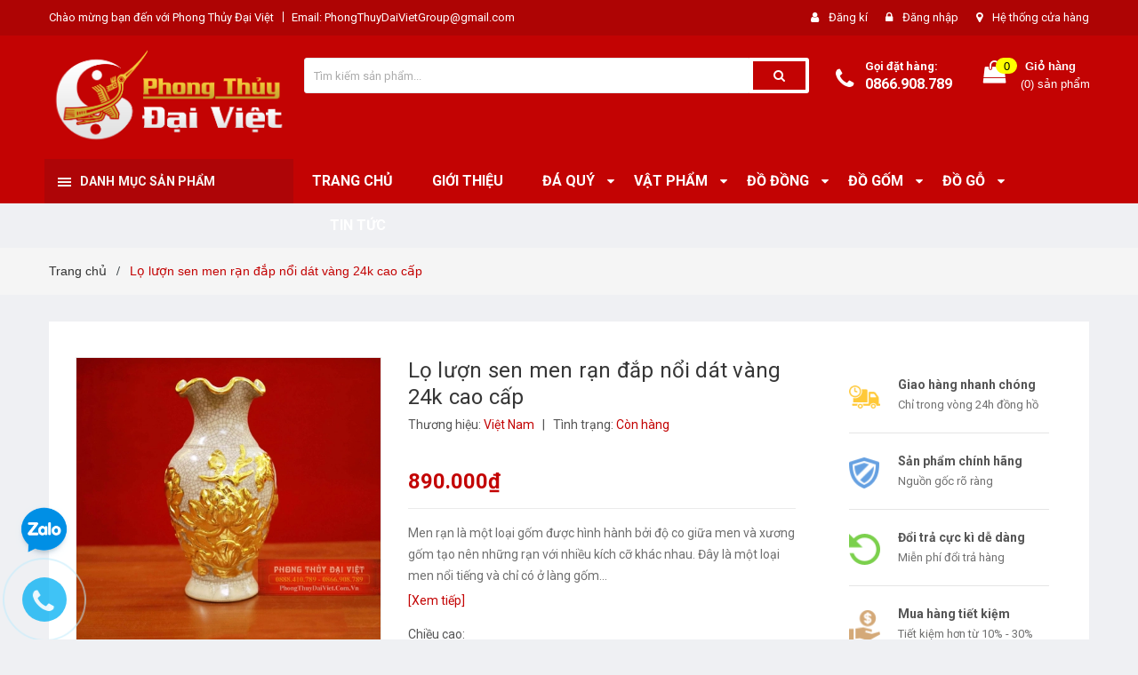

--- FILE ---
content_type: text/html; charset=utf-8
request_url: https://phongthuydaiviet.com.vn/lo-luon-sen-men-ran-dap-noi-dat-vang-cao-cap
body_size: 27384
content:
<!DOCTYPE html>
<html lang="vi">
	<head>
		<!-- Google Tag Manager -->
<script>(function(w,d,s,l,i){w[l]=w[l]||[];w[l].push({'gtm.start':
new Date().getTime(),event:'gtm.js'});var f=d.getElementsByTagName(s)[0],
j=d.createElement(s),dl=l!='dataLayer'?'&l='+l:'';j.async=true;j.src=
'https://www.googletagmanager.com/gtm.js?id='+i+dl;f.parentNode.insertBefore(j,f);
})(window,document,'script','dataLayer','GTM-T2D7S5N');</script>
<!-- End Google Tag Manager -->
		<meta charset="UTF-8" />
		<meta name="viewport" content="width=device-width, initial-scale=1, maximum-scale=1">			
		<title>
			Lọ lượn sen men rạn đắp nổi dát vàng 24k cao cấp
			
			
			 Phong Thủy Đại Việt			
		</title>

		<!-- ================= Page description ================== -->
		<meta name="description" content="Men rạn là một loại gốm được hình hành bởi độ co giữa men và xương gốm tạo nên những rạn với nhiều kích cỡ khác nhau. Đây là một loại men nổi tiếng và chỉ có ở làng gốm Bát Tràng. Miệng bình uốn lượn mềm mại, uyển chuyển. Với họa tiết sen được dát vàng cực kì tinh tế và nổi bật. Từng đường nét lá sen, hoa sen đều vô cù">
		<!-- ================= Meta ================== -->
		<meta name="keywords" content="Lọ lượn sen men rạn đắp nổi dát vàng 24k cao cấp, Phong Thủy Đại Việt, phongthuydaiviet.com.vn"/>		
		<link rel="canonical" href="https://phongthuydaiviet.com.vn/lo-luon-sen-men-ran-dap-noi-dat-vang-cao-cap"/>
		<meta name='revisit-after' content='1 days' />
		<meta name="robots" content="noodp,index,follow" />
		<!-- ================= Favicon ================== -->
		
		<link rel="icon" href="//bizweb.dktcdn.net/100/398/602/themes/780926/assets/favicon.png?1760346820354" type="image/x-icon" />
		
		<!-- ================= Google Fonts ================== -->
		
		
		
		<link href="//fonts.googleapis.com/css?family=Roboto:400,700" rel="stylesheet" type="text/css" media="all" />
		
		

		<!-- Facebook Open Graph meta tags -->
		

	<meta property="og:type" content="product">
	<meta property="og:title" content="Lọ lượn sen men rạn đắp nổi dát vàng 24k cao cấp">
	
		<meta property="og:image" content="http://bizweb.dktcdn.net/thumb/grande/100/398/602/products/img4605.jpg?v=1678242084907">
		<meta property="og:image:secure_url" content="https://bizweb.dktcdn.net/thumb/grande/100/398/602/products/img4605.jpg?v=1678242084907">
	
		<meta property="og:image" content="http://bizweb.dktcdn.net/thumb/grande/100/398/602/products/img4606.jpg?v=1678242084907">
		<meta property="og:image:secure_url" content="https://bizweb.dktcdn.net/thumb/grande/100/398/602/products/img4606.jpg?v=1678242084907">
	
		<meta property="og:image" content="http://bizweb.dktcdn.net/thumb/grande/100/398/602/products/img4623.jpg?v=1678242084907">
		<meta property="og:image:secure_url" content="https://bizweb.dktcdn.net/thumb/grande/100/398/602/products/img4623.jpg?v=1678242084907">
	
	<meta property="og:price:amount" content="890.000">
	<meta property="og:price:currency" content="VND">

<meta property="og:description" content="Men rạn là một loại gốm được hình hành bởi độ co giữa men và xương gốm tạo nên những rạn với nhiều kích cỡ khác nhau. Đây là một loại men nổi tiếng và chỉ có ở làng gốm Bát Tràng. Miệng bình uốn lượn mềm mại, uyển chuyển. Với họa tiết sen được dát vàng cực kì tinh tế và nổi bật. Từng đường nét lá sen, hoa sen đều vô cù">
<meta property="og:url" content="https://phongthuydaiviet.com.vn/lo-luon-sen-men-ran-dap-noi-dat-vang-cao-cap">
<meta property="og:site_name" content="Phong Thủy Đại Việt">		

		<!-- Plugin CSS -->	
		<link rel="stylesheet" href="//maxcdn.bootstrapcdn.com/font-awesome/4.7.0/css/font-awesome.min.css">
		<link href="//bizweb.dktcdn.net/100/398/602/themes/780926/assets/owl.carousel.min.css?1760346820354" rel="stylesheet" type="text/css" media="all" />
		<link href="//bizweb.dktcdn.net/100/398/602/themes/780926/assets/base.scss.css?1760346820354" rel="stylesheet" type="text/css" media="all" />	
		<link href="//bizweb.dktcdn.net/100/398/602/themes/780926/assets/module.scss.css?1760346820354" rel="stylesheet" type="text/css" media="all" />
		<link href="//bizweb.dktcdn.net/100/398/602/themes/780926/assets/responsive.scss.css?1760346820354" rel="stylesheet" type="text/css" media="all" />

		<!-- Build Main CSS -->								
		<link href="//bizweb.dktcdn.net/100/398/602/themes/780926/assets/style.scss.css?1760346820354" rel="stylesheet" type="text/css" media="all" />	



		<!-- Header JS -->	
		<script src="//bizweb.dktcdn.net/100/398/602/themes/780926/assets/jquery-2.2.3.min.js?1760346820354" type="text/javascript"></script>
		
		<script src="//bizweb.dktcdn.net/100/398/602/themes/780926/assets/countdown.js?1760346820354" type="text/javascript"></script>
		
		<!-- Bizweb javascript customer -->
		

		<!-- Bizweb conter for header -->
		<script>
	var Bizweb = Bizweb || {};
	Bizweb.store = 'phongthuydaiviet.mysapo.net';
	Bizweb.id = 398602;
	Bizweb.theme = {"id":780926,"name":"Amomo","role":"main"};
	Bizweb.template = 'product';
	if(!Bizweb.fbEventId)  Bizweb.fbEventId = 'xxxxxxxx-xxxx-4xxx-yxxx-xxxxxxxxxxxx'.replace(/[xy]/g, function (c) {
	var r = Math.random() * 16 | 0, v = c == 'x' ? r : (r & 0x3 | 0x8);
				return v.toString(16);
			});		
</script>
<script>
	(function () {
		function asyncLoad() {
			var urls = ["//newproductreviews.sapoapps.vn/assets/js/productreviews.min.js?store=phongthuydaiviet.mysapo.net","https://google-shopping.sapoapps.vn/conversion-tracker/global-tag/8005.js?store=phongthuydaiviet.mysapo.net","https://google-shopping.sapoapps.vn/conversion-tracker/event-tag/8005.js?store=phongthuydaiviet.mysapo.net","https://popup.sapoapps.vn/api/genscript/script?store=phongthuydaiviet.mysapo.net"];
			for (var i = 0; i < urls.length; i++) {
				var s = document.createElement('script');
				s.type = 'text/javascript';
				s.async = true;
				s.src = urls[i];
				var x = document.getElementsByTagName('script')[0];
				x.parentNode.insertBefore(s, x);
			}
		};
		window.attachEvent ? window.attachEvent('onload', asyncLoad) : window.addEventListener('load', asyncLoad, false);
	})();
</script>


<script>
	window.BizwebAnalytics = window.BizwebAnalytics || {};
	window.BizwebAnalytics.meta = window.BizwebAnalytics.meta || {};
	window.BizwebAnalytics.meta.currency = 'VND';
	window.BizwebAnalytics.tracking_url = '/s';

	var meta = {};
	
	meta.product = {"id": 29906398, "vendor": "Việt Nam", "name": "Lọ lượn sen men rạn đắp nổi dát vàng 24k cao cấp",
	"type": "", "price": 890000 };
	
	
	for (var attr in meta) {
	window.BizwebAnalytics.meta[attr] = meta[attr];
	}
</script>

	
		<script src="/dist/js/stats.min.js?v=96f2ff2"></script>
	











				

		<script>var ProductReviewsAppUtil=ProductReviewsAppUtil || {};ProductReviewsAppUtil.store={name: 'Phong Thủy Đại Việt'};</script>
	</head>
	<!--Start of Tawk.to Script-->
<script type="text/javascript">
var Tawk_API=Tawk_API||{}, Tawk_LoadStart=new Date();
(function(){
var s1=document.createElement("script"),s0=document.getElementsByTagName("script")[0];
s1.async=true;
s1.src='https://embed.tawk.to/5fb344641535bf152a56a38c/default';
s1.charset='UTF-8';
s1.setAttribute('crossorigin','*');
s0.parentNode.insertBefore(s1,s0);
})();
</script>
<!--End of Tawk.to Script-->
	<body class="amm-page product-page ">
		<!-- Google Tag Manager (noscript) -->
<noscript><iframe src="https://www.googletagmanager.com/ns.html?id=GTM-T2D7S5N"
height="0" width="0" style="display:none;visibility:hidden"></iframe></noscript>
<!-- End Google Tag Manager (noscript) -->
		<div class="hidden-md hidden-lg opacity_menu"></div>
		<div class="opacity_filter"></div>
		<!-- Main content -->
		<!-- Menu mobile -->
<div id="mySidenav" class="sidenav menu_mobile hidden-md hidden-lg">
	<div class="top_menu_mobile">
		<span class="close_menu">
		</span>
	</div>
	<div class="content_memu_mb">
		<div class="link_list_mobile">

			<ul class="ct-mobile hidden">
				

			</ul>
			<ul class="ct-mobile">
				
				<li class="level0 level-top parent level_ico">
					<a href="/">Trang chủ</a>
					
				</li>
				
				<li class="level0 level-top parent level_ico">
					<a href="/gioi-thieu">Giới thiệu</a>
					
				</li>
				
				<li class="level0 level-top parent level_ico">
					<a href="/da-quy">Đá quý</a>
					
					<i class="ti-plus hide_close fa fa-sort-down"></i>
					<ul class="level0 sub-menu" style="display:none;">
						
						<li class="level1">
							<a href="/linh-vat"><span>Linh vật</span></a>
							
						</li>
						
						<li class="level1">
							<a href="/trang-suc-phong-thuy"><span>Trang Sức Phong Thủy</span></a>
							
						</li>
						
						<li class="level1">
							<a href="/qua-cau-thach-anh"><span>Quả cầu thạch anh</span></a>
							
						</li>
						
						<li class="level1">
							<a href="/hoc-thach-anh"><span>Hộc thạch anh</span></a>
							
						</li>
						
						<li class="level1">
							<a href="/cay-da-quy"><span>Cây đá quý</span></a>
							
						</li>
						
						<li class="level1">
							<a href="/thach-anh-vun"><span>Thạch anh vụn</span></a>
							
						</li>
						
						<li class="level1">
							<a href="/bo-that-bao"><span>Bộ thất bảo</span></a>
							
						</li>
						
					</ul>
					
				</li>
				
				<li class="level0 level-top parent level_ico">
					<a href="/vat-pham">Vật Phẩm</a>
					
					<i class="ti-plus hide_close fa fa-sort-down"></i>
					<ul class="level0 sub-menu" style="display:none;">
						
						<li class="level1">
							<a href="/guong-bat-quai"><span>Gương bát quái</span></a>
							
							<i class="ti-plus hide_close fa fa-sort-down"></i>
							<ul class="level1 sub-menu" style="display:none;">
								
								<li class="level2">
									<a href="/guong-bat-quai-dong-1"><span>Gương bát quái đồng</span></a>
								</li>
								
								<li class="level2">
									<a href="/guong-bat-quai-composite"><span>Gương Bát Quái Composite</span></a>
								</li>
								
								<li class="level2">
									<a href="/guong-bat-quai-go-dao-tu-nhien"><span>Gương bát quái gỗ đào tự nhiên</span></a>
								</li>
								
							</ul>
							
						</li>
						
						<li class="level1">
							<a href="/chuong-gio"><span>Chuông gió</span></a>
							
						</li>
						
						<li class="level1">
							<a href="/rong-phuong"><span>12 Con Giáp</span></a>
							
						</li>
						
						<li class="level1">
							<a href="/ho-lo-phong-thuy"><span>Hồ Lô Phong Thủy</span></a>
							
							<i class="ti-plus hide_close fa fa-sort-down"></i>
							<ul class="level1 sub-menu" style="display:none;">
								
								<li class="level2">
									<a href="/ho-lo-dong"><span>Hồ Lô Đồng</span></a>
								</li>
								
								<li class="level2">
									<a href="/ho-lo-go-dao"><span>Hồ lô gỗ đào</span></a>
								</li>
								
								<li class="level2">
									<a href="/ho-lo-da-quy-tu-nhien"><span>Hồ Lô Đá Quý Tự Nhiên</span></a>
								</li>
								
							</ul>
							
						</li>
						
						<li class="level1">
							<a href="/van-xuong"><span>Văn Xương</span></a>
							
						</li>
						
						<li class="level1">
							<a href="/linh-vat-chieu-tai"><span>Linh Vật Chiêu Tài</span></a>
							
							<i class="ti-plus hide_close fa fa-sort-down"></i>
							<ul class="level1 sub-menu" style="display:none;">
								
								<li class="level2">
									<a href="/ty-huu"><span>Tỳ Hưu</span></a>
								</li>
								
								<li class="level2">
									<a href="/thiem-thu"><span>Thiềm Thừ</span></a>
								</li>
								
							</ul>
							
						</li>
						
						<li class="level1">
							<a href="/linh-vat-tran-trach-hoa-sat"><span>Trấn Trạch, hóa sát</span></a>
							
						</li>
						
						<li class="level1">
							<a href="/tuong-phat"><span>Tượng Phật</span></a>
							
						</li>
						
						<li class="level1">
							<a href="/tien-xu-phong-thuy"><span>Tiền xu phong thủy</span></a>
							
						</li>
						
						<li class="level1">
							<a href="/bot-phong-thuy"><span>Bột Phong Thủy</span></a>
							
						</li>
						
						<li class="level1">
							<a href="/dung-cu-phong-thuy"><span>Dụng Cụ Phong Thủy</span></a>
							
						</li>
						
					</ul>
					
				</li>
				
				<li class="level0 level-top parent level_ico">
					<a href="/do-dong">Đồ đồng</a>
					
					<i class="ti-plus hide_close fa fa-sort-down"></i>
					<ul class="level0 sub-menu" style="display:none;">
						
						<li class="level1">
							<a href="/bo-tam-su-ngu-su"><span>Bộ tam sự ngũ sự</span></a>
							
						</li>
						
						<li class="level1">
							<a href="/phu-kien-tho-cung"><span>Phụ kiện thờ cúng</span></a>
							
						</li>
						
						<li class="level1">
							<a href="/linh-vat-phong-thuy"><span>Linh vật phong thủy</span></a>
							
						</li>
						
					</ul>
					
				</li>
				
				<li class="level0 level-top parent level_ico">
					<a href="/do-gom">Đồ gốm</a>
					
					<i class="ti-plus hide_close fa fa-sort-down"></i>
					<ul class="level0 sub-menu" style="display:none;">
						
						<li class="level1">
							<a href="/ban-tho-gom-bat-trang"><span>Ban thờ gốm bát tràng</span></a>
							
						</li>
						
						<li class="level1">
							<a href="/bat-huong-bat-trang-cao-cap"><span>Bát hương bát tràng cao cấp</span></a>
							
						</li>
						
						<li class="level1">
							<a href="/phu-kien-tho-cung-bat-trang"><span>Phụ kiện thờ cúng bát tràng</span></a>
							
						</li>
						
						<li class="level1">
							<a href="/tuong-gom-su"><span>Tượng gốm sứ</span></a>
							
						</li>
						
					</ul>
					
				</li>
				
				<li class="level0 level-top parent level_ico">
					<a href="/do-go">Đồ gỗ</a>
					
					<i class="ti-plus hide_close fa fa-sort-down"></i>
					<ul class="level0 sub-menu" style="display:none;">
						
						<li class="level1">
							<a href="/tuong-go"><span>Tượng gỗ</span></a>
							
						</li>
						
						<li class="level1">
							<a href="/phu-kien-tho-cung-1"><span>Phụ kiện thờ cúng</span></a>
							
						</li>
						
						<li class="level1">
							<a href="/vat-pham-phong-thuy"><span>Vật phẩm phong thủy</span></a>
							
						</li>
						
						<li class="level1">
							<a href="/kiem-go-dao"><span>Kiếm gỗ đào</span></a>
							
						</li>
						
						<li class="level1">
							<a href="/ban-tho"><span>Ban thờ</span></a>
							
						</li>
						
					</ul>
					
				</li>
				
				<li class="level0 level-top parent level_ico">
					<a href="/tin-tuc">Tin tức</a>
					
				</li>
				
			</ul>
		</div>
	</div>

</div>
<!-- End -->
<header class="header">	
	
<div class="topbar">
	<div class="container">
		<div class="row">
			<div class="col-md-6 col-sm-6 col-xs-12">
				<ul class="list-inline topbar_left hidden-sm hidden-xs">
		
					<li>
						<span class="welcome_text">Chào mừng bạn đến với Phong Thủy Đại Việt</span>
					</li>
			
					<li class="topbar-email">
						<a href="mailto:PhongThuyDaiVietGroup@gmail.com">
						Email: PhongThuyDaiVietGroup@gmail.com
						</a>
					</li>
		
				</ul>       
			</div>

			<div class="col-md-6 col-sm-6 d-list col-xs-12 a-right topbar_right">
				<div class="list-inline a-center f-right">
					<ul>
						
						
						<li>
							<i class="fa fa-user"></i>
							<a href="/account/register" title="Đăng ký" class="account_a">
								<span>Đăng kí</span>
							</a>
						</li>
						<li>
							<i class="fa fa-lock"></i>
							<a href="/account/login" title="Đăng nhập" class="account_a">
								<span>Đăng nhập</span>
							</a>
						</li>
						
						<li>
							<i class="fa fa-map-marker"></i>
							<a href="/lien-he" title="Liên hệ" class="account_a">
								Hệ thống cửa hàng
							</a>
						</li>
					</ul>
				</div>


			</div>
		</div>
	</div>
</div>
	<div class="mid-header">
		<div class="container">
			<div class="row">
				<div class="content_header">
					<div class="header-main">
						<div class="menu-bar-h nav-mobile-button hidden-md hidden-lg">
							<a href="#nav-mobile"><img src="//bizweb.dktcdn.net/100/398/602/themes/780926/assets/icon-mobile-menu.png?1760346820354" alt="menu bar" /></a>
						</div>
						<div class="col-lg-3 col-md-3">
							<div class="logo">

								
								<a href="/" class="logo-wrapper ">					
									<img src="//bizweb.dktcdn.net/100/398/602/themes/780926/assets/logo.png?1760346820354" alt="logo ">					
								</a>
								
							</div>
						</div>
						<div class="col-lg-6 col-md-6 no-padding col-sm-12 col-xs-12">
							<div class="header-left">
								<div class="header_search header_searchs">
	<form class="input-group search-bar" action="/search" method="get" role="search">
		<input type="search" name="query" value="" placeholder="Tìm kiếm sản phẩm... " class="input-group-field st-default-search-input search-text" autocomplete="off">
		<input type="hidden" class="form-control" name="type" value="article,product" >
		<span class="input-group-btn">
			<button class="btn icon-fallback-text">
				<span class="fa fa-search" ></span> 
			</button>
		</span>
	</form>
</div> 
							</div>
						</div>
						<div class="col-lg-3 col-md-3">
							<div class="header-right">
								<div class="header-acount hidden-lg-down">
									<div class="wishlist_header hidden-xs hidden-sm">
										
										
										<div class="img_hotline"><i class="fa fa-phone"></i></div>
										<span class="text_hotline">Gọi đặt hàng:</span> <a class="phone-order" href="tel:0866.908.789">0866.908.789</a>
										
										
									</div>
									<div class="top-cart-contain f-right hidden-xs hidden-sm visible-md visible-lg">
										<div class="mini-cart text-xs-center">
											<div class="heading-cart">
												<a class="bg_cart" href="/cart" title="Giỏ hàng">
													<span class="absolute count_item count_item_pr"></span>
													
													<i class="fa fa-shopping-bag"></i>
													<span class="block-small-cart">
														<span class="text-giohang hidden-xs">Giỏ hàng</span>
														<span class="block-count-pr">(<span class="count_item count_item_pr"></span>) sản phẩm </span>
													</span>
												</a>
											</div>	
											<div class="top-cart-content">					
												<ul id="cart-sidebar" class="mini-products-list count_li">
													<li class="list-item">
														<ul></ul>
													</li>
													<li class="action">
														<ul>
															<li class="li-fix-1">
																<div class="top-subtotal">
																	Tổng tiền thanh toán: 
																	<span class="price"></span>
																</div>
															</li>
															<li class="li-fix-2" style="">
																<div class="actions">
																	<a href="/cart" class="btn btn-primary" title="Giỏ hàng">
																		<span>Giỏ hàng</span>
																	</a>
																	<a href="/checkout" class="btn btn-checkout btn-gray" title="Thanh toán">
																		<span>Thanh toán</span>
																	</a>
																</div>
															</li>
														</ul>
													</li>
												</ul>
											</div>
										</div>
									</div>
									<div class="top-cart-contain f-right hidden-lg hidden-md visible-xs visible-sm">
										<div class="mini-cart text-xs-center">
											<div class="heading-cart">
												<a class="bg_cart" href="/cart" title="Giỏ hàng">
													<span class="absolute count_item count_item_pr"></span>
													<img alt="Giỏ hàng" src="//bizweb.dktcdn.net/thumb/icon/100/398/602/themes/780926/assets/icon-bag.png?1760346820354"/>	
													
												</a>
											</div>	
										</div>
									</div>
								</div>
							</div>
						</div>
					</div>
					
				</div>
			</div>
		</div>
	</div>

	<div class="header-nav">	
	<div class="container ">
		<div class="row">
		
		<div class="col-md-3 col-sm-12 col-xs-12 vertical-menu-home padding-small">
		<div id="section-verticalmenu" class=" block block-verticalmenu float-vertical float-vertical-left">
	<div class="bg-vertical"></div>
	
  		<h4 class="block-title float-vertical-button">
		  <span class="verticalMenu-toggle"></span>
          <span class="verticalMenu-text">Danh mục sản phẩm</span>	
     
      </h4>
  	
  	<div class="block_content">
      <div id="verticalmenu" class="verticalmenu" role="navigation">
          <ul class="nav navbar-nav nav-verticalmenu">
            
			
			  
			   
			  
			   
            
			  
			   
			  
			  

			  
			   
			  
			  

			  
			   
			  
			  

			  
			   
			  
			  

			  
			   
			  
			  

			  
			   
			  
			  

			  
			   
			  
			  

			  
			   
			  
			  

			  
			   
			  
			  

			  
			   
			  
			  

			  
			   
			  
			  

			  
			  
			  
           	  
            	<li class="   vermenu-option-1 ">
				 
				  <a class="link-lv1" href="/" title="Trang chủ">
					
					  
					  <i class="fa fa-fire"></i> 
					    
                    
					<span class="menu-icon">
					  <span class="menu-title">Trang chủ</span>
					</span>
             
				  </a>
				</li> 
            	
          	  	
            
			
			  
			   
			  
			   
            
			  
			   
			  
			  

			  
			   
			  
			  

			  
			   
			  
			  

			  
			   
			  
			  

			  
			   
			  
			  

			  
			   
			  
			  

			  
			   
			  
			  

			  
			   
			  
			  

			  
			   
			  
			  

			  
			   
			  
			  

			  
			   
			  
			  

			  
			  
			  
           	  
            	<li class="   vermenu-option-2 ">
				 
				  <a class="link-lv1" href="/gioi-thieu" title="Giới thiệu">
					
					  
					  <i class="fa fa-male"></i> 
					    
                    
					<span class="menu-icon">
					  <span class="menu-title">Giới thiệu</span>
					</span>
             
				  </a>
				</li> 
            	
          	  	
            
			
			  
			   
			  
			   
            
			  
			   
			  
			  

			  
			   
			  
			  

			  
			   
			  
			  

			  
			   
			  
			  

			  
			   
			  
			  

			  
			   
			  
			  

			  
			   
			  
			  

			  
			   
			  
			  

			  
			   
			  
			  

			  
			   
			  
			  

			  
			   
			  
			  

			  
			  
			  
           	  
			  
              <li class="   parent vermenu-option-3 dropdown">
	
              <a class=" link-lv1"  href="/da-quy">
				
					  
					  <i class="fa fa-diamond"></i>
					   
                 
                <span class="menu-icon">
                  <span class="menu-title">Đá quý</span>
                </span>
               
                <b class="dropdown-toggle fa fa-angle-right button-verticalmenu" data-toggle="dropdown"></b>
              </a>
              <div class="dropdown-menu level1">
                <div class="dropdown-menu-inner">
                  <div class="row">
                    <div class="mega-col col-sm-12">
                      <div class="mega-col-inner">
                        <ul>
                          
                          
                          <li class=" no-parent-lv2">
                            <a class="nav-lv2" href="/linh-vat" title="Linh vật">
                              <span class="">Linh vật</span>
                            </a>
                          </li>
                          
                          
                          
                          <li class=" no-parent-lv2">
                            <a class="nav-lv2" href="/trang-suc-phong-thuy" title="Trang Sức Phong Thủy">
                              <span class="">Trang Sức Phong Thủy</span>
                            </a>
                          </li>
                          
                          
                          
                          <li class=" no-parent-lv2">
                            <a class="nav-lv2" href="/qua-cau-thach-anh" title="Quả cầu thạch anh">
                              <span class="">Quả cầu thạch anh</span>
                            </a>
                          </li>
                          
                          
                          
                          <li class=" no-parent-lv2">
                            <a class="nav-lv2" href="/hoc-thach-anh" title="Hộc thạch anh">
                              <span class="">Hộc thạch anh</span>
                            </a>
                          </li>
                          
                          
                          
                          <li class=" no-parent-lv2">
                            <a class="nav-lv2" href="/cay-da-quy" title="Cây đá quý">
                              <span class="">Cây đá quý</span>
                            </a>
                          </li>
                          
                          
                          
                          <li class=" no-parent-lv2">
                            <a class="nav-lv2" href="/thach-anh-vun" title="Thạch anh vụn">
                              <span class="">Thạch anh vụn</span>
                            </a>
                          </li>
                          
                          
                          
                          <li class=" no-parent-lv2">
                            <a class="nav-lv2" href="/bo-that-bao" title="Bộ thất bảo">
                              <span class="">Bộ thất bảo</span>
                            </a>
                          </li>
                          
                          
                        </ul>
                      </div>
                    </div>
                  </div>
                </div>
              </div>
            </li>
            	
          	  	
            
			
			  
			   
			  
			   
            
			  
			   
			  
			  

			  
			   
			  
			  

			  
			   
			  
			  

			  
			   
			  
			  

			  
			   
			  
			  

			  
			   
			  
			  

			  
			   
			  
			  

			  
			   
			  
			  

			  
			   
			  
			  

			  
			   
			  
			  

			  
			   
			  
			  

			  
			  
			  
           	  
			  
              <li class="   parent vermenu-option-4 dropdown">
	
              <a class=" link-lv1"  href="/vat-pham">
				
					  
					  <i class="fa fa-database"></i>
					   
                 
                <span class="menu-icon">
                  <span class="menu-title">Vật Phẩm</span>
                </span>
               
                <b class="dropdown-toggle fa fa-angle-right button-verticalmenu" data-toggle="dropdown"></b>
              </a>
              <div class="dropdown-menu level1">
                <div class="dropdown-menu-inner">
                  <div class="row">
                    <div class="mega-col col-sm-12">
                      <div class="mega-col-inner">
                        <ul>
                          
                          
                          <li class="parent dropdown">
                            <a class="nav-lv2" href="/guong-bat-quai" title="Gương bát quái">
                              <span class="">Gương bát quái</span>
                              <b class="fa fa-angle-right"></b>
                            </a>
                            <div class="dropdown-menu level2">
                              <div class="dropdown-menu-inner">
                                <div class="row">
                                  <div class="mega-col col-sm-12">
                                    <div class="mega-col-inner">
                                      <ul>
                                        
                                        <li class=" parent-lv2">
                                          <a class="nav-lv3" href="/guong-bat-quai-dong-1" title="Gương bát quái đồng">
                                            <span class="">Gương bát quái đồng</span>
                                          </a>
                                        </li>
                                        
                                        <li class=" parent-lv2">
                                          <a class="nav-lv3" href="/guong-bat-quai-composite" title="Gương Bát Quái Composite">
                                            <span class="">Gương Bát Quái Composite</span>
                                          </a>
                                        </li>
                                        
                                        <li class=" parent-lv2">
                                          <a class="nav-lv3" href="/guong-bat-quai-go-dao-tu-nhien" title="Gương bát quái gỗ đào tự nhiên">
                                            <span class="">Gương bát quái gỗ đào tự nhiên</span>
                                          </a>
                                        </li>
                                        
                                      </ul>
                                    </div>
                                  </div>
                                </div>
                              </div>
                            </div>
                          </li>
                          
                          
                          
                          <li class=" no-parent-lv2">
                            <a class="nav-lv2" href="/chuong-gio" title="Chuông gió">
                              <span class="">Chuông gió</span>
                            </a>
                          </li>
                          
                          
                          
                          <li class=" no-parent-lv2">
                            <a class="nav-lv2" href="/rong-phuong" title="12 Con Giáp">
                              <span class="">12 Con Giáp</span>
                            </a>
                          </li>
                          
                          
                          
                          <li class="parent dropdown">
                            <a class="nav-lv2" href="/ho-lo-phong-thuy" title="Hồ Lô Phong Thủy">
                              <span class="">Hồ Lô Phong Thủy</span>
                              <b class="fa fa-angle-right"></b>
                            </a>
                            <div class="dropdown-menu level2">
                              <div class="dropdown-menu-inner">
                                <div class="row">
                                  <div class="mega-col col-sm-12">
                                    <div class="mega-col-inner">
                                      <ul>
                                        
                                        <li class=" parent-lv2">
                                          <a class="nav-lv3" href="/ho-lo-dong" title="Hồ Lô Đồng">
                                            <span class="">Hồ Lô Đồng</span>
                                          </a>
                                        </li>
                                        
                                        <li class=" parent-lv2">
                                          <a class="nav-lv3" href="/ho-lo-go-dao" title="Hồ lô gỗ đào">
                                            <span class="">Hồ lô gỗ đào</span>
                                          </a>
                                        </li>
                                        
                                        <li class=" parent-lv2">
                                          <a class="nav-lv3" href="/ho-lo-da-quy-tu-nhien" title="Hồ Lô Đá Quý Tự Nhiên">
                                            <span class="">Hồ Lô Đá Quý Tự Nhiên</span>
                                          </a>
                                        </li>
                                        
                                      </ul>
                                    </div>
                                  </div>
                                </div>
                              </div>
                            </div>
                          </li>
                          
                          
                          
                          <li class=" no-parent-lv2">
                            <a class="nav-lv2" href="/van-xuong" title="Văn Xương">
                              <span class="">Văn Xương</span>
                            </a>
                          </li>
                          
                          
                          
                          <li class="parent dropdown">
                            <a class="nav-lv2" href="/linh-vat-chieu-tai" title="Linh Vật Chiêu Tài">
                              <span class="">Linh Vật Chiêu Tài</span>
                              <b class="fa fa-angle-right"></b>
                            </a>
                            <div class="dropdown-menu level2">
                              <div class="dropdown-menu-inner">
                                <div class="row">
                                  <div class="mega-col col-sm-12">
                                    <div class="mega-col-inner">
                                      <ul>
                                        
                                        <li class=" parent-lv2">
                                          <a class="nav-lv3" href="/ty-huu" title="Tỳ Hưu">
                                            <span class="">Tỳ Hưu</span>
                                          </a>
                                        </li>
                                        
                                        <li class=" parent-lv2">
                                          <a class="nav-lv3" href="/thiem-thu" title="Thiềm Thừ">
                                            <span class="">Thiềm Thừ</span>
                                          </a>
                                        </li>
                                        
                                      </ul>
                                    </div>
                                  </div>
                                </div>
                              </div>
                            </div>
                          </li>
                          
                          
                          
                          <li class=" no-parent-lv2">
                            <a class="nav-lv2" href="/linh-vat-tran-trach-hoa-sat" title="Trấn Trạch, hóa sát">
                              <span class="">Trấn Trạch, hóa sát</span>
                            </a>
                          </li>
                          
                          
                          
                          <li class=" no-parent-lv2">
                            <a class="nav-lv2" href="/tuong-phat" title="Tượng Phật">
                              <span class="">Tượng Phật</span>
                            </a>
                          </li>
                          
                          
                          
                          <li class=" no-parent-lv2">
                            <a class="nav-lv2" href="/tien-xu-phong-thuy" title="Tiền xu phong thủy">
                              <span class="">Tiền xu phong thủy</span>
                            </a>
                          </li>
                          
                          
                          
                          <li class=" no-parent-lv2">
                            <a class="nav-lv2" href="/bot-phong-thuy" title="Bột Phong Thủy">
                              <span class="">Bột Phong Thủy</span>
                            </a>
                          </li>
                          
                          
                          
                          <li class=" no-parent-lv2">
                            <a class="nav-lv2" href="/dung-cu-phong-thuy" title="Dụng Cụ Phong Thủy">
                              <span class="">Dụng Cụ Phong Thủy</span>
                            </a>
                          </li>
                          
                          
                        </ul>
                      </div>
                    </div>
                  </div>
                </div>
              </div>
            </li>
            	
          	  	
            
			
			  
			   
			  
			   
            
			  
			   
			  
			  

			  
			   
			  
			  

			  
			   
			  
			  

			  
			   
			  
			  

			  
			   
			  
			  

			  
			   
			  
			  

			  
			   
			  
			  

			  
			   
			  
			  

			  
			   
			  
			  

			  
			   
			  
			  

			  
			   
			  
			  

			  
			  
			  
           	  
			  
              <li class="   parent vermenu-option-5 dropdown">
	
              <a class=" link-lv1"  href="/do-dong">
				
					  
					  <i class="fa fa-trophy"></i>
					   
                 
                <span class="menu-icon">
                  <span class="menu-title">Đồ đồng</span>
                </span>
               
                <b class="dropdown-toggle fa fa-angle-right button-verticalmenu" data-toggle="dropdown"></b>
              </a>
              <div class="dropdown-menu level1">
                <div class="dropdown-menu-inner">
                  <div class="row">
                    <div class="mega-col col-sm-12">
                      <div class="mega-col-inner">
                        <ul>
                          
                          
                          <li class=" no-parent-lv2">
                            <a class="nav-lv2" href="/bo-tam-su-ngu-su" title="Bộ tam sự ngũ sự">
                              <span class="">Bộ tam sự ngũ sự</span>
                            </a>
                          </li>
                          
                          
                          
                          <li class=" no-parent-lv2">
                            <a class="nav-lv2" href="/phu-kien-tho-cung" title="Phụ kiện thờ cúng">
                              <span class="">Phụ kiện thờ cúng</span>
                            </a>
                          </li>
                          
                          
                          
                          <li class=" no-parent-lv2">
                            <a class="nav-lv2" href="/linh-vat-phong-thuy" title="Linh vật phong thủy">
                              <span class="">Linh vật phong thủy</span>
                            </a>
                          </li>
                          
                          
                        </ul>
                      </div>
                    </div>
                  </div>
                </div>
              </div>
            </li>
            	
          	  	
            
			
			  
			   
			  
			   
            
			  
			   
			  
			  

			  
			   
			  
			  

			  
			   
			  
			  

			  
			   
			  
			  

			  
			   
			  
			  

			  
			   
			  
			  

			  
			   
			  
			  

			  
			   
			  
			  

			  
			   
			  
			  

			  
			   
			  
			  

			  
			   
			  
			  

			  
			  
			  
           	  
			  
              <li class="   parent vermenu-option-6 dropdown">
	
              <a class=" link-lv1"  href="/do-gom">
				
					  
					  <i class="fa fa-tree"></i>
					   
                 
                <span class="menu-icon">
                  <span class="menu-title">Đồ gốm</span>
                </span>
               
                <b class="dropdown-toggle fa fa-angle-right button-verticalmenu" data-toggle="dropdown"></b>
              </a>
              <div class="dropdown-menu level1">
                <div class="dropdown-menu-inner">
                  <div class="row">
                    <div class="mega-col col-sm-12">
                      <div class="mega-col-inner">
                        <ul>
                          
                          
                          <li class=" no-parent-lv2">
                            <a class="nav-lv2" href="/ban-tho-gom-bat-trang" title="Ban thờ gốm bát tràng">
                              <span class="">Ban thờ gốm bát tràng</span>
                            </a>
                          </li>
                          
                          
                          
                          <li class=" no-parent-lv2">
                            <a class="nav-lv2" href="/bat-huong-bat-trang-cao-cap" title="Bát hương bát tràng cao cấp">
                              <span class="">Bát hương bát tràng cao cấp</span>
                            </a>
                          </li>
                          
                          
                          
                          <li class=" no-parent-lv2">
                            <a class="nav-lv2" href="/phu-kien-tho-cung-bat-trang" title="Phụ kiện thờ cúng bát tràng">
                              <span class="">Phụ kiện thờ cúng bát tràng</span>
                            </a>
                          </li>
                          
                          
                          
                          <li class=" no-parent-lv2">
                            <a class="nav-lv2" href="/tuong-gom-su" title="Tượng gốm sứ">
                              <span class="">Tượng gốm sứ</span>
                            </a>
                          </li>
                          
                          
                        </ul>
                      </div>
                    </div>
                  </div>
                </div>
              </div>
            </li>
            	
          	  	
            
			
			  
			   
			  
			   
            
			  
			   
			  
			  

			  
			   
			  
			  

			  
			   
			  
			  

			  
			   
			  
			  

			  
			   
			  
			  

			  
			   
			  
			  

			  
			   
			  
			  

			  
			   
			  
			  

			  
			   
			  
			  

			  
			   
			  
			  

			  
			   
			  
			  

			  
			  
			  
           	  
			  
              <li class="   parent vermenu-option-7 dropdown">
	
              <a class=" link-lv1"  href="/do-go">
				
					  
					  <i class="fa fa-shopping-bag"></i>
					   
                 
                <span class="menu-icon">
                  <span class="menu-title">Đồ gỗ</span>
                </span>
               
                <b class="dropdown-toggle fa fa-angle-right button-verticalmenu" data-toggle="dropdown"></b>
              </a>
              <div class="dropdown-menu level1">
                <div class="dropdown-menu-inner">
                  <div class="row">
                    <div class="mega-col col-sm-12">
                      <div class="mega-col-inner">
                        <ul>
                          
                          
                          <li class=" no-parent-lv2">
                            <a class="nav-lv2" href="/tuong-go" title="Tượng gỗ">
                              <span class="">Tượng gỗ</span>
                            </a>
                          </li>
                          
                          
                          
                          <li class=" no-parent-lv2">
                            <a class="nav-lv2" href="/phu-kien-tho-cung-1" title="Phụ kiện thờ cúng">
                              <span class="">Phụ kiện thờ cúng</span>
                            </a>
                          </li>
                          
                          
                          
                          <li class=" no-parent-lv2">
                            <a class="nav-lv2" href="/vat-pham-phong-thuy" title="Vật phẩm phong thủy">
                              <span class="">Vật phẩm phong thủy</span>
                            </a>
                          </li>
                          
                          
                          
                          <li class=" no-parent-lv2">
                            <a class="nav-lv2" href="/kiem-go-dao" title="Kiếm gỗ đào">
                              <span class="">Kiếm gỗ đào</span>
                            </a>
                          </li>
                          
                          
                          
                          <li class=" no-parent-lv2">
                            <a class="nav-lv2" href="/ban-tho" title="Ban thờ">
                              <span class="">Ban thờ</span>
                            </a>
                          </li>
                          
                          
                        </ul>
                      </div>
                    </div>
                  </div>
                </div>
              </div>
            </li>
            	
          	  	
            
			
			  
			   
			  
			   
            
			  
			   
			  
			  

			  
			   
			  
			  

			  
			   
			  
			  

			  
			   
			  
			  

			  
			   
			  
			  

			  
			   
			  
			  

			  
			   
			  
			  

			  
			   
			  
			  

			  
			   
			  
			  

			  
			   
			  
			  

			  
			   
			  
			  

			  
			  
			  
           	  
            	<li class="   vermenu-option-8 ">
				 
				  <a class="link-lv1" href="/tin-tuc" title="Tin tức">
					
					  
					  <i class="fa fa-futbol-o"></i> 
					    
                    
					<span class="menu-icon">
					  <span class="menu-title">Tin tức</span>
					</span>
             
				  </a>
				</li> 
            	
          	  	
            
          </ul>
		
		  
	
      </div>
  </div>
</div>
		</div>
		
		<div class="col-md-9 padding-small bg-header-nav hidden-xs hidden-sm">
			<div class="relative">
				<div class= "row row-noGutter-2">
					<nav class="header-nav">
						<ul class="item_big">
							
							
                            
                            
                            
                            
                                
                                
                                
                             
                                    
                             
                            
                                
                                
                                
                             
                                    
                             
                            
                                
                                
                                
                             
                                    
                             
                            
                                
                                
                                
                             
                                    
                             
                            
                                
                                
                                
                             
                                    
                             
                            
									
								
								
								<li class="nav-item ">
									 
									

									
									 

									

									
									

									
									 

									

									
									

									
									 

									

									
									

									
									 

									

									
									

									
									 

									

									
									

									
									 

									

									
									

									
									 

									

									
									

									
									 

									

									
									

									
									 

									

									
									
									<a class="a-img menu-lv1" href="/"><span>Trang chủ</span></a>
									
								</li>
								
							
							
							
                            
                            
                            
                            
                                
                                
                                
                             
                                    
                             
                            
                                
                                
                                
                             
                                    
                             
                            
                                
                                
                                
                             
                                    
                             
                            
                                
                                
                                
                             
                                    
                             
                            
                                
                                
                                
                             
                                    
                             
                            
									
								
								
								<li class="nav-item ">
									 
									

									
									 

									

									
									

									
									 

									

									
									

									
									 

									

									
									

									
									 

									

									
									

									
									 

									

									
									

									
									 

									

									
									

									
									 

									

									
									

									
									 

									

									
									

									
									 

									

									
									
									<a class="a-img menu-lv1" href="/gioi-thieu"><span>Giới thiệu</span></a>
									
								</li>
								
							
							
							
                            
                            
                            
                            
                                
                                
                                
                             
                                    
                             
                            
                                
                                
                                
                             
                                    
                             
                            
                                
                                
                                
                             
                                    
                             
                            
                                
                                
                                
                             
                                    
                             
                            
                                
                                
                                
                             
                                    
                             
                            
									
								
								

								<li class="nav-item ">
									 
									

									
									 

									

									
									

									
									 

									

									
									

									
									 

									

									
									

									
									 

									

									
									

									
									 

									

									
									

									
									 

									

									
									

									
									 

									

									
									

									
									 

									

									
									

									
									 

									

									
									
									<a class="a-img menu-lv1" href="/da-quy"><span>Đá quý</span></a>
									<i class="fa fa-caret-down open-lv1"></i>
									<ul class="item_small hidden-sm hidden-xs">
										
										<li>
											<a href="/linh-vat" title="">Linh vật </a>
											
											
										</li>
										
										<li>
											<a href="/trang-suc-phong-thuy" title="">Trang Sức Phong Thủy </a>
											
											
										</li>
										
										<li>
											<a href="/qua-cau-thach-anh" title="">Quả cầu thạch anh </a>
											
											
										</li>
										
										<li>
											<a href="/hoc-thach-anh" title="">Hộc thạch anh </a>
											
											
										</li>
										
										<li>
											<a href="/cay-da-quy" title="">Cây đá quý </a>
											
											
										</li>
										
										<li>
											<a href="/thach-anh-vun" title="">Thạch anh vụn </a>
											
											
										</li>
										
										<li>
											<a href="/bo-that-bao" title="">Bộ thất bảo </a>
											
											
										</li>
										
									</ul>
								</li>

								
							
							
							
                            
                            
                            
                            
                                
                                
                                
                             
                                    
                             
                            
                                
                                
                                
                             
                                    
                             
                            
                                
                                
                                
                             
                                    
                             
                            
                                
                                
                                
                             
                                    
                             
                            
                                
                                
                                
                             
                                    
                             
                            
									
								
								

								<li class="nav-item ">
									 
									

									
									 

									

									
									

									
									 

									

									
									

									
									 

									

									
									

									
									 

									

									
									

									
									 

									

									
									

									
									 

									

									
									

									
									 

									

									
									

									
									 

									

									
									

									
									 

									

									
									
									<a class="a-img menu-lv1" href="/vat-pham"><span>Vật Phẩm</span></a>
									<i class="fa fa-caret-down open-lv1"></i>
									<ul class="item_small hidden-sm hidden-xs">
										
										<li>
											<a href="/guong-bat-quai" title="">Gương bát quái </a>
											<i class="fa fa-caret-right open-lv2"></i>
											
											<ul class="item_small_lv2">
												
												<li>
													<a href="/guong-bat-quai-dong-1" title="">Gương bát quái đồng</a>
												</li>
												
												<li>
													<a href="/guong-bat-quai-composite" title="">Gương Bát Quái Composite</a>
												</li>
												
												<li>
													<a href="/guong-bat-quai-go-dao-tu-nhien" title="">Gương bát quái gỗ đào tự nhiên</a>
												</li>
												
											</ul>
											
										</li>
										
										<li>
											<a href="/chuong-gio" title="">Chuông gió </a>
											
											
										</li>
										
										<li>
											<a href="/rong-phuong" title="">12 Con Giáp </a>
											
											
										</li>
										
										<li>
											<a href="/ho-lo-phong-thuy" title="">Hồ Lô Phong Thủy </a>
											<i class="fa fa-caret-right open-lv2"></i>
											
											<ul class="item_small_lv2">
												
												<li>
													<a href="/ho-lo-dong" title="">Hồ Lô Đồng</a>
												</li>
												
												<li>
													<a href="/ho-lo-go-dao" title="">Hồ lô gỗ đào</a>
												</li>
												
												<li>
													<a href="/ho-lo-da-quy-tu-nhien" title="">Hồ Lô Đá Quý Tự Nhiên</a>
												</li>
												
											</ul>
											
										</li>
										
										<li>
											<a href="/van-xuong" title="">Văn Xương </a>
											
											
										</li>
										
										<li>
											<a href="/linh-vat-chieu-tai" title="">Linh Vật Chiêu Tài </a>
											<i class="fa fa-caret-right open-lv2"></i>
											
											<ul class="item_small_lv2">
												
												<li>
													<a href="/ty-huu" title="">Tỳ Hưu</a>
												</li>
												
												<li>
													<a href="/thiem-thu" title="">Thiềm Thừ</a>
												</li>
												
											</ul>
											
										</li>
										
										<li>
											<a href="/linh-vat-tran-trach-hoa-sat" title="">Trấn Trạch, hóa sát </a>
											
											
										</li>
										
										<li>
											<a href="/tuong-phat" title="">Tượng Phật </a>
											
											
										</li>
										
										<li>
											<a href="/tien-xu-phong-thuy" title="">Tiền xu phong thủy </a>
											
											
										</li>
										
										<li>
											<a href="/bot-phong-thuy" title="">Bột Phong Thủy </a>
											
											
										</li>
										
										<li>
											<a href="/dung-cu-phong-thuy" title="">Dụng Cụ Phong Thủy </a>
											
											
										</li>
										
									</ul>
								</li>

								
							
							
							
                            
                            
                            
                            
                                
                                
                                
                             
                                    
                             
                            
                                
                                
                                
                             
                                    
                             
                            
                                
                                
                                
                             
                                    
                             
                            
                                
                                
                                
                             
                                    
                             
                            
                                
                                
                                
                             
                                    
                             
                            
									
								
								

								<li class="nav-item ">
									 
									

									
									 

									

									
									

									
									 

									

									
									

									
									 

									

									
									

									
									 

									

									
									

									
									 

									

									
									

									
									 

									

									
									

									
									 

									

									
									

									
									 

									

									
									

									
									 

									

									
									
									<a class="a-img menu-lv1" href="/do-dong"><span>Đồ đồng</span></a>
									<i class="fa fa-caret-down open-lv1"></i>
									<ul class="item_small hidden-sm hidden-xs">
										
										<li>
											<a href="/bo-tam-su-ngu-su" title="">Bộ tam sự ngũ sự </a>
											
											
										</li>
										
										<li>
											<a href="/phu-kien-tho-cung" title="">Phụ kiện thờ cúng </a>
											
											
										</li>
										
										<li>
											<a href="/linh-vat-phong-thuy" title="">Linh vật phong thủy </a>
											
											
										</li>
										
									</ul>
								</li>

								
							
							
							
                            
                            
                            
                            
                                
                                
                                
                             
                                    
                             
                            
                                
                                
                                
                             
                                    
                             
                            
                                
                                
                                
                             
                                    
                             
                            
                                
                                
                                
                             
                                    
                             
                            
                                
                                
                                
                             
                                    
                             
                            
									
								
								

								<li class="nav-item ">
									 
									

									
									 

									

									
									

									
									 

									

									
									

									
									 

									

									
									

									
									 

									

									
									

									
									 

									

									
									

									
									 

									

									
									

									
									 

									

									
									

									
									 

									

									
									

									
									 

									

									
									
									<a class="a-img menu-lv1" href="/do-gom"><span>Đồ gốm</span></a>
									<i class="fa fa-caret-down open-lv1"></i>
									<ul class="item_small hidden-sm hidden-xs">
										
										<li>
											<a href="/ban-tho-gom-bat-trang" title="">Ban thờ gốm bát tràng </a>
											
											
										</li>
										
										<li>
											<a href="/bat-huong-bat-trang-cao-cap" title="">Bát hương bát tràng cao cấp </a>
											
											
										</li>
										
										<li>
											<a href="/phu-kien-tho-cung-bat-trang" title="">Phụ kiện thờ cúng bát tràng </a>
											
											
										</li>
										
										<li>
											<a href="/tuong-gom-su" title="">Tượng gốm sứ </a>
											
											
										</li>
										
									</ul>
								</li>

								
							
							
							
                            
                            
                            
                            
                                
                                
                                
                             
                                    
                             
                            
                                
                                
                                
                             
                                    
                             
                            
                                
                                
                                
                             
                                    
                             
                            
                                
                                
                                
                             
                                    
                             
                            
                                
                                
                                
                             
                                    
                             
                            
									
								
								

								<li class="nav-item ">
									 
									

									
									 

									

									
									

									
									 

									

									
									

									
									 

									

									
									

									
									 

									

									
									

									
									 

									

									
									

									
									 

									

									
									

									
									 

									

									
									

									
									 

									

									
									

									
									 

									

									
									
									<a class="a-img menu-lv1" href="/do-go"><span>Đồ gỗ</span></a>
									<i class="fa fa-caret-down open-lv1"></i>
									<ul class="item_small hidden-sm hidden-xs">
										
										<li>
											<a href="/tuong-go" title="">Tượng gỗ </a>
											
											
										</li>
										
										<li>
											<a href="/phu-kien-tho-cung-1" title="">Phụ kiện thờ cúng </a>
											
											
										</li>
										
										<li>
											<a href="/vat-pham-phong-thuy" title="">Vật phẩm phong thủy </a>
											
											
										</li>
										
										<li>
											<a href="/kiem-go-dao" title="">Kiếm gỗ đào </a>
											
											
										</li>
										
										<li>
											<a href="/ban-tho" title="">Ban thờ </a>
											
											
										</li>
										
									</ul>
								</li>

								
							
							
							
                            
                            
                            
                            
                                
                                
                                
                             
                                    
                             
                            
                                
                                
                                
                             
                                    
                             
                            
                                
                                
                                
                             
                                    
                             
                            
                                
                                
                                
                             
                                    
                             
                            
                                
                                
                                
                             
                                    
                             
                            
									
								
								
								<li class="nav-item ">
									 
									

									
									 

									

									
									

									
									 

									

									
									

									
									 

									

									
									

									
									 

									

									
									

									
									 

									

									
									

									
									 

									

									
									

									
									 

									

									
									

									
									 

									

									
									

									
									 

									

									
									
									<a class="a-img menu-lv1" href="/tin-tuc"><span>Tin tức</span></a>
									
								</li>
								
							
							
						</ul>
					</nav>
				</div>
			</div>
		</div>
			
		</div>
	</div>
</div>
</header>

		<script src="https://cdnjs.cloudflare.com/ajax/libs/jquery-cookie/1.4.1/jquery.cookie.min.js" type="text/javascript"></script>








<section class="bread-crumb  ">
	<div class="container">
		<div class="row">
			<div class="col-xs-12">
				<ul class="breadcrumb" itemscope itemtype="http://data-vocabulary.org/Breadcrumb">					
					<li class="home">
						<a itemprop="url" href="/" ><span itemprop="title">Trang chủ</span></a>						
						<span><i class="fa">/</i></span>
					</li>
					
					
					<li><strong><span itemprop="title">Lọ lượn sen men rạn đắp nổi dát vàng 24k cao cấp</span></strong><li>
					
				</ul>
			</div>
		</div>
	</div>
</section>
<section class="product margin-top-20" itemscope itemtype="http://schema.org/Product">	
	<meta itemprop="url" content="//phongthuydaiviet.com.vn/lo-luon-sen-men-ran-dap-noi-dat-vang-cao-cap">
	<meta itemprop="name" content="Lọ lượn sen men rạn đắp nổi dát vàng 24k cao cấp">
	<meta itemprop="image" content="//bizweb.dktcdn.net/thumb/grande/100/398/602/products/img4605.jpg?v=1678242084907">
	<div class="container">
		<div class="main-product-page">
		<div class="row">
			<div class="details-product">
				<div class="col-lg-9 col-md-8 col-sm-12 col-xs-12">
					<div class="rows">
						<div class="product-detail-left product-images col-xs-12 col-sm-6 col-md-5 col-lg-5">
							<div class="row">
								<div class="col_large_default large-image">
									<a  href="//bizweb.dktcdn.net/thumb/1024x1024/100/398/602/products/img4605.jpg?v=1678242084907" class="large_image_url checkurl" data-rel="prettyPhoto[product-gallery]">
										
										<img id="img_01" class="img-responsive" alt="Lọ lượn sen men rạn đắp nổi dát vàng 24k cao cấp" src="//bizweb.dktcdn.net/thumb/large/100/398/602/products/img4605.jpg?v=1678242084907" data-zoom-image="https://bizweb.dktcdn.net/100/398/602/products/img4605.jpg?v=1678242084907"/>
									</a>
									<div class="hidden">
										
										
										
										
										<div class="item">
											<a href="https://bizweb.dktcdn.net/100/398/602/products/img4605.jpg?v=1678242084907" data-image="https://bizweb.dktcdn.net/100/398/602/products/img4605.jpg?v=1678242084907" data-zoom-image="https://bizweb.dktcdn.net/100/398/602/products/img4605.jpg?v=1678242084907" data-rel="prettyPhoto[product-gallery]">										
											</a>
										</div>	
										
										
										
										
										<div class="item">
											<a href="https://bizweb.dktcdn.net/100/398/602/products/img4606.jpg?v=1678242084907" data-image="https://bizweb.dktcdn.net/100/398/602/products/img4606.jpg?v=1678242084907" data-zoom-image="https://bizweb.dktcdn.net/100/398/602/products/img4606.jpg?v=1678242084907" data-rel="prettyPhoto[product-gallery]">										
											</a>
										</div>	
										
										
										
										
										<div class="item">
											<a href="https://bizweb.dktcdn.net/100/398/602/products/img4623.jpg?v=1678242084907" data-image="https://bizweb.dktcdn.net/100/398/602/products/img4623.jpg?v=1678242084907" data-zoom-image="https://bizweb.dktcdn.net/100/398/602/products/img4623.jpg?v=1678242084907" data-rel="prettyPhoto[product-gallery]">										
											</a>
										</div>	
										
										
										
										
										<div class="item">
											<a href="https://bizweb.dktcdn.net/100/398/602/products/img4624.jpg?v=1678242084907" data-image="https://bizweb.dktcdn.net/100/398/602/products/img4624.jpg?v=1678242084907" data-zoom-image="https://bizweb.dktcdn.net/100/398/602/products/img4624.jpg?v=1678242084907" data-rel="prettyPhoto[product-gallery]">										
											</a>
										</div>	
										
										
										
										
										<div class="item">
											<a href="https://bizweb.dktcdn.net/100/398/602/products/img4604.jpg?v=1678242084907" data-image="https://bizweb.dktcdn.net/100/398/602/products/img4604.jpg?v=1678242084907" data-zoom-image="https://bizweb.dktcdn.net/100/398/602/products/img4604.jpg?v=1678242084907" data-rel="prettyPhoto[product-gallery]">										
											</a>
										</div>	
										
									</div>
								</div>
								
								<div class="product-detail-thumb">
									<div id="gallery_02" class="owl-carousel owl-theme thumbnail-product thumb_product_details not-dqowl" data-loop="false" data-lg-items="4" data-md-items="4" data-sm-items="3" data-xs-items="3" data-xxs-items="3">
										
										<div class="item">
											<a href="#" data-image="https://bizweb.dktcdn.net/100/398/602/products/img4605.jpg?v=1678242084907" data-zoom-image="//bizweb.dktcdn.net/thumb/1024x1024/100/398/602/products/img4605.jpg?v=1678242084907">
												<img data-img="//bizweb.dktcdn.net/thumb/1024x1024/100/398/602/products/img4605.jpg?v=1678242084907" src="//bizweb.dktcdn.net/thumb/small/100/398/602/products/img4605.jpg?v=1678242084907" alt="Lọ lượn sen men rạn đắp nổi dát vàng 24k cao cấp">
											</a>
										</div>
										
										<div class="item">
											<a href="#" data-image="https://bizweb.dktcdn.net/100/398/602/products/img4606.jpg?v=1678242084907" data-zoom-image="//bizweb.dktcdn.net/thumb/1024x1024/100/398/602/products/img4606.jpg?v=1678242084907">
												<img data-img="//bizweb.dktcdn.net/thumb/1024x1024/100/398/602/products/img4606.jpg?v=1678242084907" src="//bizweb.dktcdn.net/thumb/small/100/398/602/products/img4606.jpg?v=1678242084907" alt="Lọ lượn sen men rạn đắp nổi dát vàng 24k cao cấp">
											</a>
										</div>
										
										<div class="item">
											<a href="#" data-image="https://bizweb.dktcdn.net/100/398/602/products/img4623.jpg?v=1678242084907" data-zoom-image="//bizweb.dktcdn.net/thumb/1024x1024/100/398/602/products/img4623.jpg?v=1678242084907">
												<img data-img="//bizweb.dktcdn.net/thumb/1024x1024/100/398/602/products/img4623.jpg?v=1678242084907" src="//bizweb.dktcdn.net/thumb/small/100/398/602/products/img4623.jpg?v=1678242084907" alt="Lọ lượn sen men rạn đắp nổi dát vàng 24k cao cấp">
											</a>
										</div>
										
										<div class="item">
											<a href="#" data-image="https://bizweb.dktcdn.net/100/398/602/products/img4624.jpg?v=1678242084907" data-zoom-image="//bizweb.dktcdn.net/thumb/1024x1024/100/398/602/products/img4624.jpg?v=1678242084907">
												<img data-img="//bizweb.dktcdn.net/thumb/1024x1024/100/398/602/products/img4624.jpg?v=1678242084907" src="//bizweb.dktcdn.net/thumb/small/100/398/602/products/img4624.jpg?v=1678242084907" alt="Lọ lượn sen men rạn đắp nổi dát vàng 24k cao cấp">
											</a>
										</div>
										
										<div class="item">
											<a href="#" data-image="https://bizweb.dktcdn.net/100/398/602/products/img4604.jpg?v=1678242084907" data-zoom-image="//bizweb.dktcdn.net/thumb/1024x1024/100/398/602/products/img4604.jpg?v=1678242084907">
												<img data-img="//bizweb.dktcdn.net/thumb/1024x1024/100/398/602/products/img4604.jpg?v=1678242084907" src="//bizweb.dktcdn.net/thumb/small/100/398/602/products/img4604.jpg?v=1678242084907" alt="Lọ lượn sen men rạn đắp nổi dát vàng 24k cao cấp">
											</a>
										</div>
										
									</div>
								</div>
								
							</div>
						</div>
						<div class="col-xs-12 col-sm-6 col-md-7 col-lg-7 details-pro">
							<h1 class="title-product">Lọ lượn sen men rạn đắp nổi dát vàng 24k cao cấp</h1>
							<div class="group-status">
								<span class="first_status">Thương hiệu: <span class="status_name">Việt Nam</span></span>
								<span class="first_status"> <span class="space">&nbsp; | &nbsp;</span> Tình trạng: <span class="status_name availabel">
									 
									
									
									Còn hàng
									
									
									
								</span></span>
							</div>
							<div class="reviews_details_product">
								<div class="sapo-product-reviews-badge sapo-product-reviews-badge-detail" data-id="29906398"></div>
							</div>

							<div class="price-box" itemscope itemtype="http://schema.org/Offer">
									
									<span class="special-price"><span class="price product-price" itemprop="price">890.000₫</span> 
										<meta itemprop="priceCurrency" content="VND">
									</span> <!-- Giá Khuyến mại -->
									<span class="old-price"><del class="price product-price-old" itemprop="priceSpecification">
										
										</del> 
										<meta itemprop="priceCurrency" content="VND">
									</span> <!-- Giá gốc -->
									
								</div> 
							
												
							<div class="product-summary product_description margin-bottom-0">
								<div class="rte description text4line ">
								
									
									Men rạn là một loại gốm được hình hành bởi độ co giữa men và xương gốm tạo nên những rạn với nhiều kích cỡ khác nhau. Đây là một loại men nổi tiếng và chỉ có ở làng gốm...
									
									
								</div>
								<a class="see-detail" href="#block-tab-infor">[Xem tiếp]</a>
							</div>
							
							<div class="form-product col-sm-12">
								<form enctype="multipart/form-data" id="add-to-cart-form" action="/cart/add" method="post" class="form-inline margin-bottom-0">
									
									
									














<script>$(window).load(function() { $('.selector-wrapper:eq(0)').hide(); });</script>






<div class=" swatch-nomal  swatch clearfix" data-option-index="0">
	<div class="header">Chiều cao:</div>
	
	
	
	
	
	 
	
	<div data-value="Cao 26 cm" class="swatch-element  nomals Cao 26 cm available">

		
		<input class="swatch-hai" id="swatch-0-cao-26-cm" type="radio" name="option-0" data-value="Cao 26 cm" value="Cao 26 cm" checked  />
		
		<label for="swatch-0-cao-26-cm">
			Cao 26 cm

		</label>
		
	</div>
	
	
	<script>
		jQuery('.swatch[data-option-index="0"] .cao-26-cm').removeClass('soldout').addClass('available').find(':radio').removeAttr('disabled');

	</script>
	
	
	
	
	
	 
	
	<div data-value="Cao 32 cm" class="swatch-element  nomals Cao 32 cm available">

		
		<input class="swatch-hai" id="swatch-0-cao-32-cm" type="radio" name="option-0" data-value="Cao 32 cm" value="Cao 32 cm"  />
		
		<label for="swatch-0-cao-32-cm">
			Cao 32 cm

		</label>
		
	</div>
	
	
	<script>
		jQuery('.swatch[data-option-index="0"] .cao-32-cm').removeClass('soldout').addClass('available').find(':radio').removeAttr('disabled');

	</script>
	
	
</div>




									
									
									<div class="box-variant clearfix  hidden ">
										 
										<fieldset class="form-group">
											<select id="product-selectors" class="form-control form-control-lg" name="variantId" style="display:none">
												
												<option  selected="selected"  value="83271140">Cao 26 cm - 890.000₫</option>
												
												<option  value="83271141">Cao 32 cm - 1.310.000₫</option>
												
											</select>
										</fieldset>
										
									</div>
									<div class="form-group form_button_details">
										<div class="form_hai ">
											<div class="custom input_number_product custom-btn-number form-control">									
												<button class="btn_num num_1 button button_qty" onClick="var result = document.getElementById('qtym'); var qtypro = result.value; if( !isNaN( qtypro ) &amp;&amp; qtypro &gt; 1 ) result.value--;return false;" type="button">-</button>
												<input type="text" id="qtym" name="quantity" value="1"  onkeyup="valid(this,'numbers')" onkeypress='validate(event)' class="form-control prd_quantity">
												<button class="btn_num num_2 button button_qty" onClick="var result = document.getElementById('qtym'); var qtypro = result.value; if( !isNaN( qtypro )) result.value++;return false;" type="button">+</button>
											</div>
											<div class="button_actions">
												<input class="hidden" type="hidden" name="variantId" value="83271140" />
												
												
												<button type="submit" class="btn btn-lg  btn-cart button_cart_buy_enable add_to_cart btn_buy" title="Mua hàng">

													<span class="btn-content">Mua hàng</span>
												</button>
																			
												
											</div>
										</div>
									</div>
								</form>
							</div>
							
							
							<div class="call-now">
								<p>
									Gọi ngay <a href="tel:0888.410.789">0888.410.789</a> để có được giá tốt nhất!
								</p>
							</div> 
							
							
							<div class="social-sharing ">
								<div class="addthis_inline_share_toolbox share_add">
										<script type="text/javascript" src="//s7.addthis.com/js/300/addthis_widget.js#pubid=ra-58589c2252fc2da4"></script>
									</div>
							</div>
							
						</div>
					</div>

					<div id="block-tab-infor" class="col-xs-12 col-lg-12 col-sm-12 col-md-12">
						<div class="row margin-top-50 xs-margin-top-15">
							
							<div class="col-xs-12 col-lg-12 col-sm-12 col-md-12 no-padding">
								<!-- Nav tabs -->
								<div class="product-tab e-tabs">
									<ul class="tabs tabs-title clearfix">	
										
										<li class="tab-link" data-tab="tab-1">
											<h3><span>Mô tả</span></h3>
										</li>																	
										
										
										<li class="tab-link" data-tab="tab-2">
											<h3><span>Tab tùy chỉnh</span></h3>
										</li>																	
										
										
										<li class="tab-link" data-tab="tab-3">
											<h3><span>Đánh giá(APP)</span></h3>
										</li>																	
										
									</ul>																									

									
									<div id="tab-1" class="tab-content">
										<div class="rte">
											
								
											 <p><span style="font-size:16px;">Men rạn là một loại gốm được hình hành bởi độ co giữa men và xương gốm tạo nên những rạn với nhiều kích cỡ khác nhau. Đây là một loại men nổi tiếng và chỉ có ở làng gốm Bát Tràng.</span></p>
<p><iframe allow="accelerometer; autoplay; clipboard-write; encrypted-media; gyroscope; picture-in-picture; web-share" allowfullscreen="" frameborder="0" height="315" src="https://www.youtube.com/embed/ZrhkovrIliE" title="YouTube video player" width="560"></iframe></p>
<p>&nbsp;</p>
<p><span style="font-size:16px;">Miệng bình uốn lượn mềm mại, uyển chuyển.</span></p>
<p><img data-thumb="original" original-height="2080" original-width="2080" src="//bizweb.dktcdn.net/100/244/861/files/img-4604.jpg?v=1677550999296" /></p>
<p><span style="font-size:16px;">Với họa tiết sen được dát vàng cực kì tinh tế và nổi bật. Từng đường nét lá sen, hoa sen đều vô cùng tinh tế và sinh động như ngoài đời thực. Màu vàng được xem là màu của ánh sáng rực rỡ, màu của sự may mắn, giàu sang và quyền lực.</span></p>
<p><span style="font-size:16px;"><img data-thumb="original" original-height="2080" original-width="2080" src="//bizweb.dktcdn.net/100/244/861/files/img-4621.jpg?v=1677551030593" /> Vậy nên, đặt lục bình men rạn dát vàng sẽ khiến không gian thờ cúng của gia chủ thêm sang trọng, đẳng cấp hơn.</span></p>
<p><img data-thumb="original" original-height="2080" original-width="2080" src="//bizweb.dktcdn.net/100/244/861/files/img-4623.jpg?v=1677551059173" /></p>
<p><span style="font-size:16px;">+ Chất liệu: Gốm Bát Tràng men rạn</span></p>
<p><span style="font-size:16px;">+ Xuất sứ: Việt Nam</span></p>
<p><span style="font-size:16px;">+ Kích thước: </span></p>
<p><span style="font-size:16px;">- Cao 26 cm</span></p>
<p><span style="font-size:16px;">- Cao 32 cm</span></p>
<p><span style="font-size:16px;">Chính sách + ưu đãi khi mua hàng tại Phong Thuỷ Đại Việt:</span></p>
<p><span style="font-size:16px;">- Bảo hành 20 năm kể từ ngày bàn giao sản phẩm.</span></p>
<p><span style="font-size:16px;">- Hỗ trợ tư vấn, xem ngày giờ, bố trí ban thờ.</span></p>
<p><span style="font-size:16px;">- Hỗ trợ nhiều ưu đãi khi khách đặt dát vàng.</span></p>
<p><span style="font-size:16px;">Quy trình mua hàng và đổi trả đơn giản và linh hoạt: Khách hàng có thể mua trực tiếp tại các hệ thống cửa hàng của Phong Thuỷ Đại Việt, hoặc đặt mua online và thanh toán tại nhà. Khi nhận hàng khách được kiểm tra xem trước sản phẩm rồi mới thanh toán sau. Đặc biệt Phong Thuỷ Đại Việt hỗ trợ đổi trả miễn phí khi sản phẩm bị lỗi, không đúng như mô tả, hoặc khách hàng không hài lòng về sản phẩm.</span></p>
<p>&nbsp;</p>
																			
										</div>	
									</div>	
									
									
									<div id="tab-2" class="tab-content">
										<div class="rte">
											Nội dung tùy chỉnh viết ở đây	
										</div>
									</div>	
									
									
									<div id="tab-3" class="tab-content">
										<div class="rte">
											<div id="sapo-product-reviews" class="sapo-product-reviews" data-id="29906398">
    <div id="sapo-product-reviews-noitem" style="display: none;">
        <div class="content">
            <p data-content-text="language.suggest_noitem"></p>
            <div class="product-reviews-summary-actions">
                <button type="button" class="btn-new-review" onclick="BPR.newReview(this); return false;" data-content-str="language.newreview"></button>
            </div>
            <div id="noitem-bpr-form_" data-id="formId" class="noitem-bpr-form" style="display:none;"><div class="sapo-product-reviews-form"></div></div>
        </div>
    </div>
    
</div>

										</div>
									</div>	
									
								</div>
							</div>
							

						</div>
					</div>
				</div>
				<div class="col-lg-3 col-md-4 col-sm-12 col-xs-12">
					<div class="right_module">
						<div class="module_service_details">
							<div class="wrap_module_service">
								<div class="item_service">
									<div class="wrap_item_">
										<div class="content_service">
											<p>Giao hàng nhanh chóng</p>
											<span>Chỉ trong vòng 24h đồng hồ</span>
										</div>
									</div>
								</div>
								<div class="item_service">
									<div class="wrap_item_">
										<div class="content_service">
											<p>Sản phẩm chính hãng</p>
											<span>Nguồn gốc rõ ràng</span>
										</div>
									</div>
								</div>
								<div class="item_service">
									<div class="wrap_item_">
										<div class="content_service">
											<p>Đổi trả cực kì dễ dàng</p>
											<span>Miễn phí đổi trả hàng</span>
										</div>
									</div>
								</div>
								<div class="item_service">
									<div class="wrap_item_">
										<div class="content_service">
											<p>Mua hàng tiết kiệm</p>
											<span>Tiết kiệm hơn từ 10% - 30%</span>
										</div>
									</div>
								</div>
								<div class="item_service">
									<div class="wrap_item_">
										<div class="content_service">
											<p>Hotline mua hàng:</p>
											<span class="phone_red"> <a class="hai01" href="tel:0888.410.789">0888.410.789</a></span>
										</div>
									</div>
								</div>
							</div>
						</div>
						
						<div class="module_best_sale_product margin-bottom-30">
							<div class="title_module_ heading">
								<h2 class="title-head"><a href="frontpage" title="Có thể bạn thích">Có thể bạn thích</a></h2>
							</div>
							<div class="sale_off_today">
								
								<div class="not-dqowl wrp_list_product">
									
								</div>
							</div>
						</div>
						
					</div>
				</div>
				
			</div>

		</div>

		

		</div>
	<div class="row">
	
	
	
						
		
	</div>
	</div>

</section>
<script> 
	$('.see-detail').click(function(e){
         e.preventDefault();
        $('html,body').animate({
          scrollTop: $("#block-tab-infor").offset().top,
        }, 700);
        return false;
      });
	var ww = $(window).width();

	function validate(evt) {
		var theEvent = evt || window.event;
		var key = theEvent.keyCode || theEvent.which;
		key = String.fromCharCode( key );
		var regex = /[0-9]|\./;
		if( !regex.test(key) ) {
			theEvent.returnValue = false;
			if(theEvent.preventDefault) theEvent.preventDefault();
		}
	}




	var selectCallback = function(variant, selector) {
		if (variant) {

			var form = jQuery('#' + selector.domIdPrefix).closest('form');

			for (var i=0,length=variant.options.length; i<length; i++) {

				var radioButton = form.find('.swatch[data-option-index="' + i + '"] :radio[value="' + variant.options[i] +'"]');
				if (radioButton.size()) {
					radioButton.get(0).checked = true;
				}
			}
		}
		var addToCart = jQuery('.form-product .btn-cart'),
		form = jQuery('.form-product .form_hai'),
		productPrice = jQuery('.details-pro .special-price .product-price'),
		qty = jQuery('.group-status .first_status .availabel'),
		sale = jQuery('.details-pro .old-price .product-price-old'),
		comparePrice = jQuery('.details-pro .old-price .product-price-old');
		/*** VAT ***/
		if (variant){
			if (variant.taxable){
				$('.taxable .vat').text('Giá đã bao gồm VAT');
			} else {
				$('.taxable .vat').text('Giá chưa bao gồm VAT');
			}
		}
			if (variant && variant.available) {
				if(variant.inventory_management == "bizweb"){
					if (variant.inventory_quantity != 0) {
						qty.html('Còn hàng');
					} else if (variant.inventory_quantity == ''){
						qty.html('Hết hàng');
					}
				} else {
					qty.html('Còn hàng');
				}
				addToCart.text('Mua hàng').removeAttr('disabled');
				if(variant.price == 0){
					productPrice.html('Liên hệ');	
					comparePrice.hide();
					form.addClass('hidden');
					sale.removeClass('sale');
					if(variant.inventory_management == "bizweb"){
						if (variant.inventory_quantity != 0) {
							qty.html('Còn hàng');
						} else if (variant.inventory_quantity == ''){
							qty.html('Hết hàng');
						}
					} else {
						qty.html('Còn hàng');
					}
				}else{
					form.removeClass('hidden');
					productPrice.html(Bizweb.formatMoney(variant.price, "{{amount_no_decimals_with_comma_separator}}₫"));
				// Also update and show the product's compare price if necessary
				if ( variant.compare_at_price > variant.price ) {
					comparePrice.html(Bizweb.formatMoney(variant.compare_at_price, "{{amount_no_decimals_with_comma_separator}}₫")).show();
					sale.addClass('sale');
					if(variant.inventory_management == "bizweb"){
						if (variant.inventory_quantity != 0) {
							qty.html('Còn hàng');
						} else if (variant.inventory_quantity == ''){
							qty.html('Còn hàng');
						}
					} else {
						qty.html('Còn hàng');
					}
				} else {
					comparePrice.hide();  
					sale.removeClass('sale');
					if(variant.inventory_management == "bizweb"){
						if (variant.inventory_quantity != 0) {
							qty.html('Còn hàng');
						} else if (variant.inventory_quantity == ''){
							qty.html('Hết hàng');
						}
					} else {
						qty.html('Còn hàng');
					}
				}       										
			}

		} else {	
			qty.html('Hết hàng');
			addToCart.text('Hết hàng').attr('disabled', 'disabled');
			form.removeClass('hidden');
			if(variant){
				if(variant.price != 0){
					form.removeClass('hidden');
					addToCart.addClass('hidden');
					productPrice.html(Bizweb.formatMoney(variant.price, "{{amount_no_decimals_with_comma_separator}}₫"));
					// Also update and show the product's compare price if necessary
					if ( variant.compare_at_price > variant.price ) {
						form.removeClass('hidden');
						comparePrice.html(Bizweb.formatMoney(variant.compare_at_price, "{{amount_no_decimals_with_comma_separator}}₫")).show();
						sale.addClass('sale');
						addToCart.text('Hết hàng').attr('disabled', 'disabled').removeClass('hidden');
					} else {
						comparePrice.hide();   
						sale.removeClass('sale');
						form.removeClass('hidden');
						addToCart.text('Hết hàng').attr('disabled', 'disabled').removeClass('hidden');
					}     
				}else{
					productPrice.html('Liên hệ');	
					comparePrice.hide();
					form.addClass('hidden');	
					sale.removeClass('sale');
					addToCart.addClass('hidden');
				}
			}else{
				productPrice.html('Liên hệ');	
				comparePrice.hide();
				form.addClass('hidden');	
				sale.removeClass('sale');
				addToCart.addClass('hidden');
			}

		}
		/*begin variant image*/
		if (variant && variant.image) {  
			var originalImage = jQuery(".large-image img"); 
			var newImage = variant.image;
			var element = originalImage[0];
			Bizweb.Image.switchImage(newImage, element, function (newImageSizedSrc, newImage, element) {
				jQuery(element).parents('a').attr('href', newImageSizedSrc);
				jQuery(element).attr('src', newImageSizedSrc);
				if (ww >= 1200){
					
					$("#img_01").data('zoom-image', newImageSizedSrc).elevateZoom({
						responsive: true,
						gallery:'gallery_02',
						cursor: 'pointer',
						galleryActiveClass: "active"
					});
					$("#img_01").bind("click", function(e) {
						var ez = $('#img_02').data('elevateZoom');
					});
					
				}
			});

			setTimeout(function(){
				$('.checkurl').attr('href',$(this).attr('src'));
				if (ww >= 1200){
					
					$('.zoomContainer').remove();
					$("#img_01").elevateZoom({
						responsive: true,
						gallery:'gallery_02',
						cursor: 'pointer',
						galleryActiveClass: "active"
					});
					
				}
			},200);

		} 
	};
	jQuery(function($) {
		
		new Bizweb.OptionSelectors('product-selectors', {
			product: {"id":29906398,"name":"Lọ lượn sen men rạn đắp nổi dát vàng 24k cao cấp","alias":"lo-luon-sen-men-ran-dap-noi-dat-vang-cao-cap","vendor":"Việt Nam","type":"","content":"<p><span style=\"font-size:16px;\">Men rạn là một loại gốm được hình hành bởi độ co giữa men và xương gốm tạo nên những rạn với nhiều kích cỡ khác nhau. Đây là một loại men nổi tiếng và chỉ có ở làng gốm Bát Tràng.</span></p>\n<p><iframe allow=\"accelerometer; autoplay; clipboard-write; encrypted-media; gyroscope; picture-in-picture; web-share\" allowfullscreen=\"\" frameborder=\"0\" height=\"315\" src=\"https://www.youtube.com/embed/ZrhkovrIliE\" title=\"YouTube video player\" width=\"560\"></iframe></p>\n<p>&nbsp;</p>\n<p><span style=\"font-size:16px;\">Miệng bình uốn lượn mềm mại, uyển chuyển.</span></p>\n<p><img data-thumb=\"original\" original-height=\"2080\" original-width=\"2080\" src=\"//bizweb.dktcdn.net/100/244/861/files/img-4604.jpg?v=1677550999296\" /></p>\n<p><span style=\"font-size:16px;\">Với họa tiết sen được dát vàng cực kì tinh tế và nổi bật. Từng đường nét lá sen, hoa sen đều vô cùng tinh tế và sinh động như ngoài đời thực. Màu vàng được xem là màu của ánh sáng rực rỡ, màu của sự may mắn, giàu sang và quyền lực.</span></p>\n<p><span style=\"font-size:16px;\"><img data-thumb=\"original\" original-height=\"2080\" original-width=\"2080\" src=\"//bizweb.dktcdn.net/100/244/861/files/img-4621.jpg?v=1677551030593\" /> Vậy nên, đặt lục bình men rạn dát vàng sẽ khiến không gian thờ cúng của gia chủ thêm sang trọng, đẳng cấp hơn.</span></p>\n<p><img data-thumb=\"original\" original-height=\"2080\" original-width=\"2080\" src=\"//bizweb.dktcdn.net/100/244/861/files/img-4623.jpg?v=1677551059173\" /></p>\n<p><span style=\"font-size:16px;\">+ Chất liệu: Gốm Bát Tràng men rạn</span></p>\n<p><span style=\"font-size:16px;\">+ Xuất sứ: Việt Nam</span></p>\n<p><span style=\"font-size:16px;\">+ Kích thước: </span></p>\n<p><span style=\"font-size:16px;\">- Cao 26 cm</span></p>\n<p><span style=\"font-size:16px;\">- Cao 32 cm</span></p>\n<p><span style=\"font-size:16px;\">Chính sách + ưu đãi khi mua hàng tại Phong Thuỷ Đại Việt:</span></p>\n<p><span style=\"font-size:16px;\">- Bảo hành 20 năm kể từ ngày bàn giao sản phẩm.</span></p>\n<p><span style=\"font-size:16px;\">- Hỗ trợ tư vấn, xem ngày giờ, bố trí ban thờ.</span></p>\n<p><span style=\"font-size:16px;\">- Hỗ trợ nhiều ưu đãi khi khách đặt dát vàng.</span></p>\n<p><span style=\"font-size:16px;\">Quy trình mua hàng và đổi trả đơn giản và linh hoạt: Khách hàng có thể mua trực tiếp tại các hệ thống cửa hàng của Phong Thuỷ Đại Việt, hoặc đặt mua online và thanh toán tại nhà. Khi nhận hàng khách được kiểm tra xem trước sản phẩm rồi mới thanh toán sau. Đặc biệt Phong Thuỷ Đại Việt hỗ trợ đổi trả miễn phí khi sản phẩm bị lỗi, không đúng như mô tả, hoặc khách hàng không hài lòng về sản phẩm.</span></p>\n<p>&nbsp;</p>","summary":null,"template_layout":null,"available":true,"tags":[],"price":890000.0000,"price_min":890000.0000,"price_max":1310000.0000,"price_varies":true,"compare_at_price":0.0000,"compare_at_price_min":0.0000,"compare_at_price_max":0.0000,"compare_at_price_varies":false,"variants":[{"id":83271140,"barcode":"","sku":"LPMRL01","unit":null,"title":"Cao 26 cm","options":["Cao 26 cm"],"option1":"Cao 26 cm","option2":null,"option3":null,"available":true,"taxable":false,"price":890000.0000,"compare_at_price":null,"inventory_management":"bizweb","inventory_policy":"deny","inventory_quantity":100,"weight_unit":"kg","weight":2000,"requires_shipping":true,"image":{"src":"https://bizweb.dktcdn.net/100/398/602/products/img4605.jpg?v=1678242084907"}},{"id":83271141,"barcode":"","sku":"DPVN190","unit":null,"title":"Cao 32 cm","options":["Cao 32 cm"],"option1":"Cao 32 cm","option2":null,"option3":null,"available":true,"taxable":false,"price":1310000.0000,"compare_at_price":0.0000,"inventory_management":"bizweb","inventory_policy":"deny","inventory_quantity":100,"weight_unit":"kg","weight":2000,"requires_shipping":true,"image":null}],"featured_image":{"src":"https://bizweb.dktcdn.net/100/398/602/products/img4605.jpg?v=1678242084907"},"images":[{"src":"https://bizweb.dktcdn.net/100/398/602/products/img4605.jpg?v=1678242084907"},{"src":"https://bizweb.dktcdn.net/100/398/602/products/img4606.jpg?v=1678242084907"},{"src":"https://bizweb.dktcdn.net/100/398/602/products/img4623.jpg?v=1678242084907"},{"src":"https://bizweb.dktcdn.net/100/398/602/products/img4624.jpg?v=1678242084907"},{"src":"https://bizweb.dktcdn.net/100/398/602/products/img4604.jpg?v=1678242084907"}],"options":["Chiều cao"],"created_on":"2023-03-08T09:21:24","modified_on":"2023-09-05T22:30:14","published_on":"2023-03-08T09:17:35"},
			onVariantSelected: selectCallback, 
			enableHistoryState: true
		});      

		

						 // Add label if only one product option and it isn't 'Title'. Could be 'Size'.
						 
						 $('.selector-wrapper:eq(0)').prepend('<label>Chiều cao</label>');
						 

						  // Hide selectors if we only have 1 variant and its title contains 'Default'.
						   
						  $('.selector-wrapper').css({
						  	'text-align':'left',
						  	'margin-bottom':'15px'
						  });
						});

	jQuery('.swatch :radio').change(function() {
		var optionIndex = jQuery(this).closest('.swatch').attr('data-option-index');
		var optionValue = jQuery(this).val();
		jQuery(this)
		.closest('form')
		.find('.single-option-selector')
		.eq(optionIndex)
		.val(optionValue)
		.trigger('change');
	});
	if (ww >= 1200){
		
		$(document).ready(function() {
			if($(window).width()>1200){
				$('#img_01').elevateZoom({
					gallery:'gallery_02', 
					zoomWindowWidth:420,
					zoomWindowHeight:500,
					zoomWindowOffetx: 10,
					easing : true,
					scrollZoom : true,
					cursor: 'pointer', 
					galleryActiveClass: 'active', 
					imageCrossfade: true
				});
			}
		});
		
	}
	$("#img_02").click(function(e){
		e.preventDefault();
		var hr = $(this).attr('src');
		$('#img_01').attr('src',hr);
		$('.large_image_url').attr('href',hr);
		$('#img_01').attr('data-zoom-image',hr);
	});

	$(".not-dqtab").each( function(e){
		$(this).find('.tabs-title li:first-child').addClass('current');
		$(this).find('.tab-content').first().addClass('current');

		$(this).find('.tabs-title li').click(function(){
			if($(window).width()>315){	
				if($(this).hasClass('current')){
					$(this).removeClass('current');
				}else{
					var tab_id = $(this).attr('data-tab');
					var url = $(this).attr('data-url');
					$(this).closest('.e-tabs').find('.tab-viewall').attr('href',url);

					$(this).closest('.e-tabs').find('.tabs-title li').removeClass('current');
					$(this).closest('.e-tabs').find('.tab-content').removeClass('current');

					$(this).addClass('current');
					$(this).closest('.e-tabs').find("#"+tab_id).addClass('current');
				}
			}else{
				var tab_id = $(this).attr('data-tab');
				var url = $(this).attr('data-url');
				$(this).closest('.e-tabs').find('.tab-viewall').attr('href',url);

				$(this).closest('.e-tabs').find('.tabs-title li').removeClass('current');
				$(this).closest('.e-tabs').find('.tab-content').removeClass('current');

				$(this).addClass('current');
				$(this).closest('.e-tabs').find("#"+tab_id).addClass('current');

			}

		});    
	});
	function scrollToxx() {
		$('html, body').animate({ scrollTop: $('.product-tab.e-tabs').offset().top }, 'slow');
		$('.product-tab .tab-link').removeClass('current');
		$('.product-tab .tab-link[data-tab=tab-3]').addClass('current');
		$('.product-tab .tab-content').removeClass('current');
		$('.product-tab .tab-content#tab-3').addClass('current');

		return false;
	}
	/*For recent product*/
	var alias = 'lo-luon-sen-men-ran-dap-noi-dat-vang-cao-cap';
	/*end*/
	if (ww >= 1200){
		
		$(document).ready(function() {
			$('#img_01').elevateZoom({
				gallery:'gallery_02', 
				zoomWindowWidth:420,
				zoomWindowHeight:500,
				zoomWindowOffetx: 10,
				easing : true,
				scrollZoom : true,
				cursor: 'pointer', 
				galleryActiveClass: 'active', 
				imageCrossfade: true

			});
		});
		
	}
	$('#gallery_00 img, .swatch-element label').click(function(e){

		$('.checkurl').attr('href',$(this).attr('src'));
		if (ww >= 1200){
			
			setTimeout(function(){
				$('.zoomContainer').remove();				
				$('#zoom_01').elevateZoom({
					gallery:'gallery_02', 
					zoomWindowWidth:420,
					zoomWindowHeight:500,
					zoomWindowOffetx: 10,
					easing : true,
					scrollZoom : true,
					cursor: 'pointer', 
					galleryActiveClass: 'active', 
					imageCrossfade: true
				});
			},300);
			
		}
	});

</script>


<script>



	$(document).ready(function (e) {

		var sale_count = $('.details-product .product-detail-left .sale_count .bf_');
		if (sale_count == '-0%') {
			sale_count.text('-1%');
		} else if (sale_count == '-100%') {
			sale_count.text('-99%');
		}

		$("#gallery_02").owlCarousel({
			navigation : true,
			nav: true,
			navigationPage: false,
			navigationText : false,
			slideSpeed : 1000,
			pagination : true,
			dots: false,
			margin: 0,
			autoHeight:true,
			autoplay:false,
			autoplayTimeout:false,
			autoplayHoverPause:true,
			loop: false,
			responsive: {
				0: {
					items: 3
				},
				543: {
					items: 4
				},
				768: {
					items: 4
				},
				991: {
					items: 4
				},
				992: {
					items: 4
				},
				1200: {
					items: 4
				}
			}
		});

		$('#gallery_02 img, .swatch-element label').click(function(e){
			e.preventDefault();
			var ths = $(this).attr('data-img');
			$('.large-image .checkurl').attr('href', ths);

			$('.large-image .checkurl img').attr('src', ths);

			/*** xử lý active thumb -- ko variant ***/
			var thumbLargeimg = $('.details-product .large-image a').attr('href').split('?')[0];
			var thumMedium = $('#gallery_02 .owl-item .item a').find('img').attr('src');
			var url = [];

			$('#gallery_02 .owl-item .item').each(function(){
				var srcImg = '';
				$(this).find('a img').each(function(){
					var current = $(this);
					if(current.children().size() > 0) {return true;}
					srcImg += $(this).attr('src');
				});
				url.push(srcImg);
				var srcimage = $(this).find('a img').attr('src').split('?')[0];
				if (srcimage == thumbLargeimg) {
					$(this).find('a').addClass('active');
				} else {
					$(this).find('a').removeClass('active');
				}
			});
		})

	});

</script>




		


















<footer class="footer">
	<div class="site-footer">
		<div class="newsletter-footer">
			<div class="container">
				<div class="row">
					<div class="block-banner-left col-md-6 hidden-sm hidden-xs">
						<img class="img-responsive" src="//bizweb.dktcdn.net/100/398/602/themes/780926/assets/banner_newsletter.png?1760346820354" alt="Đăng kí">
						
					</div>
					
					<div class="block-subscribe col-md-6 col-sm-12 col-xs-12">
						<div class="footer-widget no-border">
							
							
							
							<form action="//dkt.us13.list-manage.com/subscribe/post?u=0bafe4be7e17843051883e746&amp;id=3bdd6e9e3b" method="post" id="mc-embedded-subscribe-form" name="mc-embedded-subscribe-form" target="_blank">
								
								<input type="email" value="" placeholder="Nhập email của bạn" name="EMAIL" id="mail" aria-label="general.newsletter_form.newsletter_email" >
								<button  class="btn subscribe" name="subscribe" id="subscribe"><span>Gửi email</span></button>
							</form>

						</div>
					</div>
				</div>
			</div>
		</div>
		<div class="top-footer mid-footer">
			<div class="container">
				<div class="row">
					<div class="col-xs-12 col-sm-12 col-md-6">
						<div class="col-xs-6 col-sm-6 col-md-6 no-padding width-320">
							<div class="widget-ft">
								<h4 class="title-menu">
									
										Giới thiệu 
								
								</h4>
								<div class="collapse1" id="collapseListMenu02">
									<ul class="list-menu list-menu22">
										
										<li class="li_menu"><a href="/" title="Trang chủ">Trang chủ</a></li>
										
										<li class="li_menu"><a href="/gioi-thieu" title="Giới thiệu">Giới thiệu</a></li>
										
										<li class="li_menu"><a href="/collections/all" title="Sản phẩm">Sản phẩm</a></li>
										
									</ul>
								</div>
							</div>
						</div>
						<div class="col-xs-6 col-sm-6 no-padding width-320">
							<div class="widget-ft last-child">
								<h4 class="title-menu title-db">
									
										Chính sách công ty
									
								</h4>
								<div class="collapse1" id="collapseListMenu04">

									<ul class="list-menu list-menu22">
										
										<li class="li_menu"><a href="/chinh-sach" title="Chính sách bảo mật">Chính sách bảo mật</a></li>
										
										<li class="li_menu"><a href="/chinh-sach" title="Chính sách vận chuyển">Chính sách vận chuyển</a></li>
										
										<li class="li_menu"><a href="/chinh-sach" title="Chính sách đổi trả">Chính sách đổi trả</a></li>
										
										<li class="li_menu"><a href="/dieu-khoan" title="Quy định sử dụng">Quy định sử dụng</a></li>
										
									</ul>

								</div>
							</div>
						</div>
						<div class="hidden-sm hidden-xs col-md-12 no-padding">
							<h4 class="title-menu title-payment">
								
									Chấp nhận thanh toán
								
							</h4>
							<div class="footer-widget">
								<div class="payment">
									<img src="//bizweb.dktcdn.net/100/398/602/themes/780926/assets/payment.png?1760346820354" alt="Payment" />
								</div>
							</div>
						</div>
					</div>	
					<div class="col-xs-12 col-sm-12 col-md-6">
						<div class="hidden-xs hidden-sm col-md-6 no-padding">
							<div class="widget-ft">
								
								<h4 class="title-menu tittle_time">
									
										Hotline liên hệ:
									
								</h4>
								<div class="time_work">
									<ul class="list-menu">
										<li class="li_menu li_menu_xxx">
											<a class="rc yeloww" href="tel:0866.908.789">0866.908.789</a>

											<span class="hour_">(Tất cả các ngày trong tuần )</span>

										</li>

									</ul>
								</div>
							</div>
							<div class="socials-footer">
								<h4 class="title-menu tittle_time">
									
										Kết nối với chúng tôi 
									
								</h4>
								<div class="social_content">        
									<ul class="list-unstyled">
										
										<li class="facebook">
											<a target="_blank" href="https://www.facebook.com/">
												<i class="fa fa-facebook"></i>
											</a>
										</li>
										
                                        
										
										<li class="google-plus">
											<a target="_blank" href="https://plus.google.com/">
												<i class="fa fa-google-plus"></i>
											</a>
										</li>
										
										
										<li class="twitter">
											<a target="_blank" href="https://twitter.com/">
												<i class="fa fa-twitter"></i>
											</a>
										</li>
										 
										
										<li class="instagram">
											<a target="_blank" href="https://www.instagram.com/">
												<i class="fa fa-instagram"></i>
											</a>
										</li>
										
									</ul>
								</div>
							</div>
							<div class="guarantee">
								<h4 class="title-menu tittle_time">
									
										Chứng nhận:
									
								</h4>
								<div class="footer-widget">
									<div class="guarantee-img">
										<a href="#" title="Guarantee">
										<img src="//bizweb.dktcdn.net/100/398/602/themes/780926/assets/guarantee_img.png?1760346820354" alt="Guarantee" />
										</a>	
									</div>
								</div>
							</div>
						</div>
						<div class="col-xs-12 col-sm-12 col-md-6 no-padding">
							<div class="widget-ft">
								<h4 class="title-menu">
									
										Hệ thống cửa hàng 
						
								</h4>
								<div class="collapse1" id="collapseListMenu01">
									<div class="list-menu">
										<div class="widget-ft wg-logo">
											
											
											
											
											
											
											<div class="item">
												<h4 class="title-menu4 icon_none_first">
													<a>Trụ sở Hà Nội:</a>
												</h4>
												<ul class="contact contact_x">
													
													<li>
														<span class="txt_content_child">
														
															Số 1 Ngõ 181 Trường Chinh - Thanh Xuân - Hà Nội
														</span>
													</li>
													
													
												</ul>
											</div>

											
											
											
											
											
											
											<div class="item">
												<h4 class="title-menu4 icon_none_first">
													<a>Cửa Hàng Hà Nội</a>
												</h4>
												<ul class="contact contact_x">
													
													<li>
														<span class="txt_content_child">
														
															Số 1/181 Trường Chinh - Thanh Xuân - Hà Nội
														</span>
													</li>
													
													
													<li class="sdt">
														<span> Hotline:</span>
														<a href="tel:0866.908.789">0866.908.789</a>
													</li>
													
												</ul>
											</div>

											
											
											
											
											
											
											<div class="item">
												<h4 class="title-menu4 icon_none_first">
													<a>Cửa Hàng TP. Thanh Hóa</a>
												</h4>
												<ul class="contact contact_x">
													
													<li>
														<span class="txt_content_child">
														
															101 Đội Cung - P. Hạc Thành - TP. Thanh Hóa
														</span>
													</li>
													
													
													<li class="sdt">
														<span> Hotline:</span>
														<a href="tel:0888.410.789">0888.410.789</a>
													</li>
													
												</ul>
											</div>

											
											
											
											
											
											
											<div class="item">
												<h4 class="title-menu4 icon_none_first">
													<a>Cửa Hàng TP. Ninh Bình</a>
												</h4>
												<ul class="contact contact_x">
													
													<li>
														<span class="txt_content_child">
														
															37 Văn Giang - P. Văn Giang - TP. Ninh Bình
														</span>
													</li>
													
													
													<li class="sdt">
														<span> Hotline:</span>
														<a href="tel:0862.905.789">0862.905.789</a>
													</li>
													
												</ul>
											</div>

											
											
											
											
											
											
											
											
										</div>
									</div>
								</div>
							</div>
						</div>
					</div>
					<div class="hidden-lg hidden-md col-sm-12 col-xs-12">
						<div class="widget-ft">

							<h4 class="title-menu tittle_time">
								
									Hotline liên hệ:
								
							</h4>
							<div class="time_work">
								<ul class="list-menu">
									<li class="li_menu li_menu_xxx">
										<a class="rc yeloww" href="tel:0866.908.789">0866.908.789</a>

										<span class="hour_">(Tất cả các ngày trong tuần )</span>

									</li>

								</ul>
							</div>
						</div>
						<div class="socials-footer">
							<h4 class="title-menu tittle_time">
								
									Kết nối với chúng tôi 
								
							</h4>
							<div class="social_content">        
								<ul class="list-unstyled">
									
									<li class="facebook">
										<a target="_blank" href="https://www.facebook.com/">
											<i class="fa fa-facebook"></i>
										</a>
									</li>
									

									
									<li class="google-plus">
										<a target="_blank" href="https://plus.google.com/">
											<i class="fa fa-google-plus"></i>
										</a>
									</li>
									
									
									<li class="twitter">
										<a target="_blank" href="https://twitter.com/">
											<i class="fa fa-twitter"></i>
										</a>
									</li>
									 
									
									<li class="instagram">
										<a target="_blank" href="https://www.instagram.com/">
											<i class="fa fa-instagram"></i>
										</a>
									</li>
									
								</ul>
							</div>
						</div>
						<div class="guarantee">
							<h4 class="title-menu tittle_time">
								
									Chứng nhận:
								
							</h4>
							<div class="footer-widget">
								<div class="guarantee-img">
									<a href="#">
									<img src="//bizweb.dktcdn.net/100/398/602/themes/780926/assets/guarantee_img.png?1760346820354" alt="Guarantee" />
									</a>
								</div>
							</div>
						</div>
					</div>
					<div class="hidden-lg hidden-md col-sm-12 col-xs-12">
						<h4 class="title-menu title-payment">
							
								Chấp nhận thanh toán
							
						</h4>
						<div class="footer-widget">
							<div class="payment">
								<img src="//bizweb.dktcdn.net/100/398/602/themes/780926/assets/payment.png?1760346820354" alt="Payment" />
							</div>
						</div>
					</div>
			</div>
		</div>
	</div>
	<div class="copyright clearfix">
		<div class="container">
			<div class="inner clearfix">
				<div class="row tablet">
					<div id="copyright" class="col-lg-12 col-md-12 col-sm-12 col-xs-12 a-center fot_copyright">
						
						<span class="wsp">
							<span class="mobile">© Bản quyền thuộc về <b>Phong Thủy Đại Việt</b></span><span class="hidden-small"> | </span>
							<span class="mobile">Cung cấp bởi 
								
								<a href="javascript:;">Sapo</a>
								
							</span>
						</span>
						
					</div>
				</div>
			</div>
			
			<a href="#" id="back-to-top" class="backtop"  title="Lên đầu trang"><i class="fa fa-angle-up" aria-hidden="true"></i></a>
			
			
		</div>
	</div>
</div>
</footer>


		<!-- Bizweb javascript -->
		<script src="//bizweb.dktcdn.net/100/398/602/themes/780926/assets/option-selectors.js?1760346820354" type="text/javascript"></script>
		<script src="//bizweb.dktcdn.net/assets/themes_support/api.jquery.js" type="text/javascript"></script> 
		<!-- Plugin JS -->
		<script src="//bizweb.dktcdn.net/100/398/602/themes/780926/assets/owl.carousel.min.js?1760346820354" type="text/javascript"></script>
		<script src="//maxcdn.bootstrapcdn.com/bootstrap/3.3.7/js/bootstrap.min.js" integrity="sha384-Tc5IQib027qvyjSMfHjOMaLkfuWVxZxUPnCJA7l2mCWNIpG9mGCD8wGNIcPD7Txa" crossorigin="anonymous"></script>
		<!-- Add to cart -->	
		<div class="ajax-load"> 
	<span class="loading-icon">
		<svg version="1.1"  xmlns="http://www.w3.org/2000/svg" xmlns:xlink="http://www.w3.org/1999/xlink" x="0px" y="0px"
			 width="24px" height="30px" viewBox="0 0 24 30" style="enable-background:new 0 0 50 50;" xml:space="preserve">
			<rect x="0" y="10" width="4" height="10" fill="#333" opacity="0.2">
				<animate attributeName="opacity" attributeType="XML" values="0.2; 1; .2" begin="0s" dur="0.6s" repeatCount="indefinite" />
				<animate attributeName="height" attributeType="XML" values="10; 20; 10" begin="0s" dur="0.6s" repeatCount="indefinite" />
				<animate attributeName="y" attributeType="XML" values="10; 5; 10" begin="0s" dur="0.6s" repeatCount="indefinite" />
			</rect>
			<rect x="8" y="10" width="4" height="10" fill="#333"  opacity="0.2">
				<animate attributeName="opacity" attributeType="XML" values="0.2; 1; .2" begin="0.15s" dur="0.6s" repeatCount="indefinite" />
				<animate attributeName="height" attributeType="XML" values="10; 20; 10" begin="0.15s" dur="0.6s" repeatCount="indefinite" />
				<animate attributeName="y" attributeType="XML" values="10; 5; 10" begin="0.15s" dur="0.6s" repeatCount="indefinite" />
			</rect>
			<rect x="16" y="10" width="4" height="10" fill="#333"  opacity="0.2">
				<animate attributeName="opacity" attributeType="XML" values="0.2; 1; .2" begin="0.3s" dur="0.6s" repeatCount="indefinite" />
				<animate attributeName="height" attributeType="XML" values="10; 20; 10" begin="0.3s" dur="0.6s" repeatCount="indefinite" />
				<animate attributeName="y" attributeType="XML" values="10; 5; 10" begin="0.3s" dur="0.6s" repeatCount="indefinite" />
			</rect>
		</svg>
	</span>
</div>

<div class="loading awe-popup">
	<div class="overlay"></div>
	<div class="loader" title="2">
		<svg version="1.1"  xmlns="http://www.w3.org/2000/svg" xmlns:xlink="http://www.w3.org/1999/xlink" x="0px" y="0px"
			 width="24px" height="30px" viewBox="0 0 24 30" style="enable-background:new 0 0 50 50;" xml:space="preserve">
			<rect x="0" y="10" width="4" height="10" fill="#333" opacity="0.2">
				<animate attributeName="opacity" attributeType="XML" values="0.2; 1; .2" begin="0s" dur="0.6s" repeatCount="indefinite" />
				<animate attributeName="height" attributeType="XML" values="10; 20; 10" begin="0s" dur="0.6s" repeatCount="indefinite" />
				<animate attributeName="y" attributeType="XML" values="10; 5; 10" begin="0s" dur="0.6s" repeatCount="indefinite" />
			</rect>
			<rect x="8" y="10" width="4" height="10" fill="#333"  opacity="0.2">
				<animate attributeName="opacity" attributeType="XML" values="0.2; 1; .2" begin="0.15s" dur="0.6s" repeatCount="indefinite" />
				<animate attributeName="height" attributeType="XML" values="10; 20; 10" begin="0.15s" dur="0.6s" repeatCount="indefinite" />
				<animate attributeName="y" attributeType="XML" values="10; 5; 10" begin="0.15s" dur="0.6s" repeatCount="indefinite" />
			</rect>
			<rect x="16" y="10" width="4" height="10" fill="#333"  opacity="0.2">
				<animate attributeName="opacity" attributeType="XML" values="0.2; 1; .2" begin="0.3s" dur="0.6s" repeatCount="indefinite" />
				<animate attributeName="height" attributeType="XML" values="10; 20; 10" begin="0.3s" dur="0.6s" repeatCount="indefinite" />
				<animate attributeName="y" attributeType="XML" values="10; 5; 10" begin="0.3s" dur="0.6s" repeatCount="indefinite" />
			</rect>
		</svg>
	</div>

</div>

<div class="addcart-popup product-popup awe-popup">
	<div class="overlay no-background"></div>
	<div class="content">
		<div class="row row-noGutter">
			<div class="col-xl-6 col-xs-12">
				<div class="btn btn-full btn-primary a-left popup-title"><i class="fa fa-check"></i>Thêm vào giỏ hàng thành công
				</div>
				<a href="javascript:void(0)" class="close-window close-popup"><i class="fa fa-close"></i></a>
				<div class="info clearfix">
					<div class="product-image margin-top-5">
						<img alt="popup" src="//bizweb.dktcdn.net/100/398/602/themes/780926/assets/logo.png?1760346820354" style="max-width:150px; height:auto"/>
					</div>
					<div class="product-info">
						<p class="product-name"></p>
						<p class="quantity color-main"><span>Số lượng: </span></p>
						<p class="total-money color-main"><span>Tổng tiền: </span></p>

					</div>
					<div class="actions">    
						<button class="btn  btn-primary  margin-top-5 btn-continue">Tiếp tục mua hàng</button>        
						<button class="btn btn-gray margin-top-5" onclick="window.location='/cart'">Kiểm tra giỏ hàng</button>
					</div> 
				</div>

			</div>			
		</div>

	</div>    
</div>
<div class="error-popup awe-popup">
	<div class="overlay no-background"></div>
	<div class="popup-inner content">
		<div class="error-message"></div>
	</div>
</div>
		<script>
	Bizweb.updateCartFromForm = function(cart, cart_summary_id, cart_count_id) {
		if ((typeof cart_summary_id) === 'string') {
			var cart_summary = jQuery(cart_summary_id);
			if (cart_summary.length) {
				// Start from scratch.
				cart_summary.empty();
				// Pull it all out.        
				jQuery.each(cart, function(key, value) {
					if (key === 'items') {

						var table = jQuery(cart_summary_id);           
						if (value.length) {   
							jQuery('<ul class="list-item-cart"></ul>').appendTo(table);
							jQuery.each(value, function(i, item) {	
								var buttonQty = "";
								if(item.quantity == '1'){
									buttonQty = 'disabled';
								}else{
									buttonQty = '';
								}
								var link_img0 = Bizweb.resizeImage(item.image, 'compact');
								if(link_img0=="null" || link_img0 =='' || link_img0 ==null){
									link_img0 = 'https://bizweb.dktcdn.net/thumb/large/assets/themes_support/noimage.gif';
								}
								jQuery('<li class="item productid-' + item.variant_id +'"><div class="border_list"><a class="product-image" href="' + item.url + '" title="' + item.name + '">'
									+ '<img alt="'+  item.name  + '" src="' + link_img0 +  '"width="'+ '100' +'"\></a>'
									+ '<div class="detail-item"><div class="product-details">'
									+ '<p class="product-name"> <a class="text2line" href="' + item.url + '" title="' + item.name + '">' + item.name + '</a></p></div>'
									+ '<div class="product-details-bottom"><span class="price">' + Bizweb.formatMoney(item.price, "{{amount_no_decimals_with_comma_separator}}₫") + '</span><a href="javascript:;" data-id="'+ item.variant_id +'" title="Xóa" class="remove-item-cart fa fa-times">&nbsp;</a>'
									+ '<div class="quantity-select qty_drop_cart"><input class="variantID" type="hidden" name="variantId" value="'+ item.variant_id +'"><button onClick="var result = document.getElementById(\'qty'+ item.variant_id +'\'); var qty'+ item.variant_id +' = result.value; if( !isNaN( qty'+ item.variant_id +' ) &amp;&amp; qty'+ item.variant_id +' &gt; 1 ) result.value--;return false;" class="btn_reduced reduced items-count btn-minus" ' + buttonQty + ' type="button">–</button><input onchange="if(this.value == 0)this.value=1;" type="text" maxlength="12" min="1" class="input-text number-sidebar qty'+ item.variant_id +'" id="qty'+ item.variant_id +'" name="Lines" id="updates_'+ item.variant_id +'" size="4" value="'+ item.quantity +'"><button onClick="var result = document.getElementById(\'qty'+ item.variant_id +'\'); var qty'+ item.variant_id +' = result.value; if( !isNaN( qty'+ item.variant_id +' )) result.value++;return false;" class="btn_increase increase items-count btn-plus" type="button">+</button></div></div></div></li>').appendTo(table.children('.list-item-cart'));
							}); 
							jQuery('<div class="pd"><div class="top-subtotal">Tổng tiền thanh toán: <span class="price">' + Bizweb.formatMoney(cart.total_price, "{{amount_no_decimals_with_comma_separator}}₫") + '</span></div></div>').appendTo(table);
							jQuery('<div class="pd right_ct"><a href="/cart" class="btn btn-primary"><span>Giỏ hàng</span></a><a href="/checkout" class="btn btn-white"><span>Thanh toán</span></a></div>').appendTo(table);
						}
						else {
							jQuery('<div class="no-item"><p>Không có sản phẩm nào trong giỏ hàng.</p></div>').appendTo(table);

						}
					}
				});
			}
		}
		updateCartDesc(cart);
		var numInput = document.querySelector('#cart-sidebar input.input-text');
		if (numInput != null){
			// Listen for input event on numInput.
			numInput.addEventListener('input', function(){
				// Let's match only digits.
				var num = this.value.match(/^\d+$/);
				if (num == 0) {
					// If we have no match, value will be empty.
					this.value = 1;
				}
				if (num === null) {
					// If we have no match, value will be empty.
					this.value = 1;
				}
			}, false)
		}
	}

	Bizweb.updateCartPageForm = function(cart, cart_summary_id, cart_count_id) {
		if ((typeof cart_summary_id) === 'string') {
			var cart_summary = jQuery(cart_summary_id);
			if (cart_summary.length) {
				// Start from scratch.
				cart_summary.empty();
				// Pull it all out.        
				jQuery.each(cart, function(key, value) {
					if (key === 'items') {
						var table = jQuery(cart_summary_id);           
						if (value.length) {  

							var pageCart = '<div class="cart page_cart hidden-xs">'
							+ '<form action="/cart" method="post" novalidate class="margin-bottom-0"><div class="bg-scroll"><div class="cart-thead">'
							+ '<div style="width: 17%">Ảnh sản phẩm</div><div style="width: 33%"><span class="nobr">Tên sản phẩm</span></div><div style="width: 15%" class="a-center"><span class="nobr">Đơn giá</span></div><div style="width: 20%" class="a-center">Số lượng</div><div style="width: 15%" class="a-center">Thành tiền</div></div>'
							+ '<div class="cart-tbody"></div></div></form></div>'; 
							var pageCartCheckout = '<div class="cart-collaterals cart_submit row"><div class="totals-table totals col-sm-12 col-md-6 col-xs-12"><div class="totals"><div class="inner">'
							+ '<table class="table shopping-cart-table-total margin-bottom-0" id="shopping-cart-totals-table"><colgroup><col><col></colgroup>'
							+ '<tfoot><tr><td colspan="0" class="a-right"><span>Tạm tính:</span></td><td class="a-right"><strong><span class="totals_price price">' + Bizweb.formatMoney(cart.total_price, "{{amount_no_decimals_with_comma_separator}}₫") + '</span></strong></td></tr><tr><td colspan="0" class="a-right"><span>Thành tiền:</span></td><td class="a-right"><strong><span class="totals_price_second totals_price price">' + Bizweb.formatMoney(cart.total_price, "{{amount_no_decimals_with_comma_separator}}₫") + '</span></strong></td></tr></tfoot></table>'
							+ '<ul class="checkout"><li class="clearfix f-right"><button class="btn btn-white f-left" title="Tiếp tục mua hàng" type="button" onclick="window.location.href=\'/collections/all\'"><span>Tiếp tục mua hàng</span></button><button class="btn btn-primary button btn-proceed-checkout f-right" title="Thực hiện thanh toán" type="button" onclick="window.location.href=\'/checkout\'"><span>Thực hiện thanh toán</span></button></li>'
							+ '</ul></div></div></div></div>';
							jQuery(pageCart).appendTo(table);
							jQuery.each(value, function(i, item) {
								var buttonQty = "";
								if(item.quantity == '1'){
									buttonQty = 'disabled';
								}else{
									buttonQty = '';
								}
								var link_img1 = Bizweb.resizeImage(item.image, 'small');
								if(link_img1=="null" || link_img1 =='' || link_img1 ==null){
									link_img1 = 'https://bizweb.dktcdn.net/thumb/large/assets/themes_support/noimage.gif';
								}
								var pageCartItem = '<div class="item-cart productid-' + item.variant_id +'"><div style="width: 17%" class="image"><a class="product-image" title="' + item.name + '" href="' + item.url + '"><img width="75" height="auto" alt="' + item.name + '" src="' + link_img1 +  '"></a></div>'
								+ '<div style="width: 33%" class="prd_name"><h2 class="product-name"> <a class="text2line" href="' + item.url + '">' + item.title + '</a><span class="variant-title">' + item.variant_title + '</span> </h2><a class="button remove-item remove-item-cart" title="Xóa" href="javascript:;" data-id="'+ item.variant_id +'"><span><i class="fa fa-trash" aria-hidden="true"></i><span>Xóa sản phẩm</span></span></a></div><div style="width: 15%" class="a-center"><span class="item-price"> <span class="price">' + Bizweb.formatMoney(item.price, "{{amount_no_decimals_with_comma_separator}}₫") + '</span></span></div>'
								+ '<div style="width: 20%" class="a-center"><div class="input_qty_pr"><input class="variantID" type="hidden" name="variantId" value="'+ item.variant_id +'"><button onClick="var result = document.getElementById(\'qtyItem'+ item.variant_id +'\'); var qtyItem'+ item.variant_id +' = result.value; if( !isNaN( qtyItem'+ item.variant_id +' ) &amp;&amp; qtyItem'+ item.variant_id +' &gt; 1 ) result.value--;return false;" ' + buttonQty + ' class="reduced_pop items-count btn-minus" type="button">–</button><input type="text" maxlength="12" min="1" onchange="if(this.value == 0)this.value=1;" class="input-text number-sidebar input_pop input_pop qtyItem'+ item.variant_id +'" id="qtyItem'+ item.variant_id +'" name="Lines" id="updates_'+ item.variant_id +'" size="4" value="'+ item.quantity +'"><button onClick="var result = document.getElementById(\'qtyItem'+ item.variant_id +'\'); var qtyItem'+ item.variant_id +' = result.value; if( !isNaN( qtyItem'+ item.variant_id +' )) result.value++;return false;" class="increase_pop items-count btn-plus" type="button">+</button></div></div>'
								+ '<div style="width: 15%" class="a-center"><span class="cart-price"> <span class="price">'+ Bizweb.formatMoney(item.price * item.quantity, "{{amount_no_decimals_with_comma_separator}}₫") +'</span> </span></div>'
								+ '</div>';
								jQuery(pageCartItem).appendTo(table.find('.cart-tbody'));
								if(item.variant_title == 'Default Title'){
									$('.variant-title').hide();
								}
							}); 
							jQuery(pageCartCheckout).appendTo(table.children('.cart'));
						}else {
							jQuery('<p class="hidden-xs-down">Không có sản phẩm nào trong giỏ hàng. Quay lại <a href="/" style="color:;">cửa hàng</a> để tiếp tục mua sắm.</p>').appendTo(table);
							jQuery('.cart_desktop_page').css('min-height', 'auto');
						}
					}
				});
}
}
updateCartDesc(cart);
jQuery('#wait').hide();
}
Bizweb.updateCartPopupForm = function(cart, cart_summary_id, cart_count_id) {

		if ((typeof cart_summary_id) === 'string') {
			var cart_summary = jQuery(cart_summary_id);
			if (cart_summary.length) {
				// Start from scratch.
				cart_summary.empty();
				// Pull it all out.        
				jQuery.each(cart, function(key, value) {
					if (key === 'items') {
						var table = jQuery(cart_summary_id);           
						if (value.length) { 
							jQuery.each(value, function(i, item) {
								var src = item.image;
								if(src == null){
									src = "http://bizweb.dktcdn.net/thumb/large/assets/themes_support/noimage.gif";
								}
								var buttonQty = "";
								if(item.quantity == '1'){
									buttonQty = 'disabled';
								}else{
									buttonQty = '';
								}
								var pageCartItem = '<div class="item-popup productid-' + item.variant_id +'">'
								+ '<div style="width: 13%;" class="border height image_ text-left"><div class="item-image">'
								+ '<a class="product-image" href="' + item.url + '" title="' + item.name + '"><img alt="'+  item.name  + '" src="' + src +  '"width="'+ '90' +'"\></a>'
								+ '</div></div>'
								+ '<div style="width:37.8%;" class="height text-left"><div class="item-info"><p class="item-name"><a class="text2line" href="' + item.url + '" title="' + item.name + '">' + item.title + '</a></p>'
								+ '<span class="variant-title-popup">' + item.variant_title + '</span>'
								+ '<a href="javascript:;" class="remove-item-cart" title="Xóa" data-id="'+ item.variant_id +'"><i class="fa fa-close"></i>&nbsp;&nbsp;Xoá</a>'
								+ '<p class="addpass" style="color:#fff;margin:0px;">'+ item.variant_id +'</p>'
								+ '</div></div>'
								+ '<div style="width: 14.4%;" class="border height text-center"><div class="item-price"><span class="price">' + Bizweb.formatMoney(item.price, "{{amount_no_decimals_with_comma_separator}}₫") + '</span>'
								+ '</div></div><div style="width: 14.5%;" class="border height text-center"><div class="qty_inputt check_"><input class="variantID" type="hidden" name="variantId" value="'+ item.variant_id +'">'
								+ '<button onClick="var result = document.getElementById(\'qtyItemP'+ item.variant_id +'\'); var qtyItem'+ item.variant_id +' = result.value; if( !isNaN( qtyItem'+ item.variant_id +' ) &amp;&amp; qtyItem'+ item.variant_id +' &gt; 1 ) result.value--;return false;" ' + buttonQty + ' class="num1 reduced items-count btn-minus" type="button">-</button>'
								+ '<input type="text" maxlength="12" min="0" readonly class="input-text number-sidebar qtyItemP'+ item.variant_id +'" id="qtyItemP'+ item.variant_id +'" name="Lines" id="updates_'+ item.variant_id +'" size="4" value="'+ item.quantity +'">'
								+ '<button onClick="var result = document.getElementById(\'qtyItemP'+ item.variant_id +'\'); var qtyItemP'+ item.variant_id +' = result.value; if( !isNaN( qtyItemP'+ item.variant_id +' )) result.value++;return false;" class="num2 increase items-count btn-plus" type="button">+</button></div></div>'
								+ '<div style="width: 20.3%;" class="border height text-center"><span class="cart-price"> <span class="price">'+ Bizweb.formatMoney(item.price * item.quantity, "{{amount_no_decimals_with_comma_separator}}₫") +'</span> </span></div>'
								+ '</div>';
								jQuery(pageCartItem).appendTo(table);
								if(item.variant_title == 'Default Title'){
									$('.variant-title-popup').hide();
								}
								$('.link_product').text();
							}); 
						}
					}
				});
			}
		}
		jQuery('.total-price').html(Bizweb.formatMoney(cart.total_price, "{{amount_no_decimals_with_comma_separator}}₫"));
		
		updateCartDesc(cart);

	}
	Bizweb.updateCartPageFormMobile = function(cart, cart_summary_id, cart_count_id) {
		if ((typeof cart_summary_id) === 'string') {
			var cart_summary = jQuery(cart_summary_id);
			if (cart_summary.length) {
				// Start from scratch.
				cart_summary.empty();
				// Pull it all out.        
				jQuery.each(cart, function(key, value) {
					if (key === 'items') {

						var table = jQuery(cart_summary_id);           
						if (value.length) {   
							jQuery('<div class="cart_page_mobile content-product-list"></div>').appendTo(table);
							jQuery.each(value, function(i, item) {
								if( item.image != null){
									var src = Bizweb.resizeImage(item.image, 'small');
								}else{
									var src = "https://bizweb.dktcdn.net/thumb/large/assets/themes_support/noimage.gif";
								}
								jQuery('<div class="item-product item productid-' + item.variant_id +' "><div class="item-product-cart-mobile"><a href="' + item.url + '">	<a class="product-images1" href=""  title="' + item.name + '"><img width="80" height="150" alt="" src="' + src +  '" alt="' + item.name + '"></a></a></div>'
									+ '<div class="title-product-cart-mobile"><h3><a href="' + item.url + '" title="' + item.name + '">' + item.name + '</a></h3><p>Giá: <span>' + Bizweb.formatMoney(item.price, "{{amount_no_decimals_with_comma_separator}}₫") + '</span></p></div>'
									+ '<div class="select-item-qty-mobile"><div class="txt_center">'
									+ '<input class="variantID" type="hidden" name="variantId" value="'+ item.variant_id +'"><button onClick="var result = document.getElementById(\'qtyMobile'+ item.variant_id +'\'); var qtyMobile'+ item.variant_id +' = result.value; if( !isNaN( qtyMobile'+ item.variant_id +' ) &amp;&amp; qtyMobile'+ item.variant_id +' &gt; 1 ) result.value--;return false;" class="reduced items-count btn-minus" type="button">–</button><input type="text" maxlength="12" min="0" class="input-text number-sidebar qtyMobile'+ item.variant_id +'" id="qtyMobile'+ item.variant_id +'" name="Lines" id="updates_'+ item.variant_id +'" size="4" value="'+ item.quantity +'"><button onClick="var result = document.getElementById(\'qtyMobile'+ item.variant_id +'\'); var qtyMobile'+ item.variant_id +' = result.value; if( !isNaN( qtyMobile'+ item.variant_id +' )) result.value++;return false;" class="increase items-count btn-plus" type="button">+</button></div>'
									+ '<a class="button remove-item remove-item-cart" href="javascript:;" data-id="'+ item.variant_id +'">Xoá</a></div>').appendTo(table.children('.content-product-list'));

							});

							jQuery('<div class="header-cart-price" style=""><div class="title-cart "><h3 class="text-xs-left">Tổng tiền</h3><a class="text-xs-right pull-right totals_price_mobile">' + Bizweb.formatMoney(cart.total_price, "{{amount_no_decimals_with_comma_separator}}₫") + '</a></div>'
								+ '<div class="checkout"><button class="btn-proceed-checkout-mobile" title="Tiến hành thanh toán" type="button" onclick="window.location.href=\'/checkout\'">'
								+ '<span>Tiến hành thanh toán</span></button>'
								+ '<button class="btn btn-white f-left" title="Tiếp tục mua hàng" type="button" onclick="window.location.href=\'/collections/all\'"><span>Tiếp tục mua hàng</span></button>'
								+ '</div></div>').appendTo(table);
						}

					}
				});
			}
		}
		updateCartDesc(cart);
	}


	function updateCartDesc(data){
		var $cartPrice = Bizweb.formatMoney(data.total_price, "{{amount_no_decimals_with_comma_separator}}₫"),
		$cartMobile = $('#header .cart-mobile .quantity-product'),
		$cartDesktop = $('.count_item_pr'),
		$cartDesktopList = $('.cart-counter-list'),
		$cartPopup = $('.cart-popup-count');

		switch(data.item_count){
			case 0:
			$cartMobile.text('0');
			$cartDesktop.text('0');
			$cartDesktopList.text('0');
			$cartPopup.text('0');

			break;
			case 1:
			$cartMobile.text('1');
			$cartDesktop.text('1');
			$cartDesktopList.text('1');
			$cartPopup.text('1');

			break;
			default:
			$cartMobile.text(data.item_count);
			$cartDesktop.text(data.item_count);
			$cartDesktopList.text(data.item_count);
			$cartPopup.text(data.item_count);

			break;
		}
		$('.top-cart-content .top-subtotal .price, aside.sidebar .block-cart .subtotal .price, .popup-total .total-price').html($cartPrice);
		$('.popup-total .total-price').html($cartPrice);
		$('.shopping-cart-table-total .totals_price').html($cartPrice);
		$('.header-cart-price .totals_price_mobile').html($cartPrice);
		$('.cartCount').html(data.item_count);
	}

	Bizweb.onCartUpdate = function(cart) {
		Bizweb.updateCartFromForm(cart, '.mini-products-list');
		Bizweb.updateCartPopupForm(cart, '#popup-cart-desktop .tbody-popup');
		
	};
	Bizweb.onCartUpdateClick = function(cart, variantId) {
		jQuery.each(cart, function(key, value) {
			if (key === 'items') {    
				jQuery.each(value, function(i, item) {	
					if(item.variant_id == variantId){
						$('.productid-'+variantId).find('.cart-price span.price').html(Bizweb.formatMoney(item.price * item.quantity, "{{amount_no_decimals_with_comma_separator}}₫"));
						$('.productid-'+variantId).find('.items-count').prop("disabled", false);
						$('.productid-'+variantId).find('.number-sidebar').prop("disabled", false);
						$('.productid-'+variantId +' .number-sidebar').val(item.quantity);
						if(item.quantity == '1'){
							$('.productid-'+variantId).find('.items-count.btn-minus').prop("disabled", true);
						}
					}
				}); 
			}
		});
		updateCartDesc(cart);
	}
	Bizweb.onCartRemoveClick = function(cart, variantId) {
		jQuery.each(cart, function(key, value) {
			if (key === 'items') {    
				jQuery.each(value, function(i, item) {	
					if(item.variant_id == variantId){
						$('.productid-'+variantId).remove();
					}
				}); 
			}
		});
		updateCartDesc(cart);
	}
	$(window).ready(function(){

		$.ajax({
			type: 'GET',
			url: '/cart.js',
			async: false,
			cache: false,
			dataType: 'json',
			success: function (cart){
				Bizweb.updateCartFromForm(cart, '.mini-products-list');
				Bizweb.updateCartPopupForm(cart, '#popup-cart-desktop .tbody-popup'); 
				
			}
		});
	});

</script>		
		<div id="popup-cart" class="modal fade" role="dialog">
	<div id="popup-cart-desktop" class="clearfix">
		<div class="title-popup-cart">
			<img src="//bizweb.dktcdn.net/100/398/602/themes/780926/assets/icon-check.png?1760346820354"  alt="Phong Thủy Đại Việt"/> <span class="your_product">Bạn đã thêm <span class="cart_name_style">[ <span class="cart-popup-name"></span>]</span> vào giỏ hàng thành công ! </span>
		</div>
		<div class="wrap_popup">
			<div class="title-quantity-popup" >
				<span class="cart_status" onclick="window.location.href='/cart';">Giỏ hàng của bạn có <span class="cart-popup-count"></span> sản phẩm </span> <i class="fa fa-caret-right" aria-hidden="true"></i>
			</div>
			<div class="content-popup-cart">
				<div class="thead-popup">
					<div style="width: 53%;" class="text-left">Sản phẩm</div>
					<div style="width: 15%;" class="text-center">Đơn giá</div>
					<div style="width: 15%;" class="text-center">Số lượng</div>
					<div style="width: 17%;" class="text-center">Thành tiền</div>
				</div>
				<div class="tbody-popup scrollbar-dynamic">
				</div>
				<div class="tfoot-popup">
					<div class="tfoot-popup-1 a-right clearfix">
						<span class="total-p popup-total">Tổng tiền thanh toán: <span class="total-price"></span></span>
					</div>
					<div class="tfoot-popup-2 clearfix">
						<a class="button checkout_ btn-proceed-checkout" title="Thực hiện thanh toán" href="/checkout"><span>Thực hiện thanh toán</span></a>
						<a class="button buy_ btn-continus-h" title="Tiếp tục mua hàng" onclick="$('#popup-cart').modal('hide');"><span><span>Tiếp tục mua hàng</span></span></a>					

					</div>
				</div>
			</div>
			<a title="Close" class="quickview-close close-window" href="javascript:;" onclick="$('#popup-cart').modal('hide');"><i class="fa  fa-close"></i></a>
		</div>
	</div>

</div>
<div id="myModal" class="modal fade" role="dialog">
</div>
		<script src="//bizweb.dktcdn.net/100/398/602/themes/780926/assets/cs.script.js?1760346820354" type="text/javascript"></script>
		<script src="//bizweb.dktcdn.net/100/398/602/themes/780926/assets/appear.js?1760346820354" type="text/javascript"></script>
		<!-- Quick view -->
					
		

<div id="quick-view-product" class="quickview-product" style="display:none;">
	<div class="quickview-overlay fancybox-overlay fancybox-overlay-fixed"></div>
	<div class="quick-view-product"></div>
	<div id="quickview-modal" style="display:none;">
		<div class="block-quickview primary_block row">

			<div class="product-left-column col-xs-12 col-sm-5 col-md-5 col-lg-5">
				<div class="clearfix image-block">
					<span class="view_full_size">
						<a class="img-product" title="" href="#">
							<img id="product-featured-image-quickview" class="img-responsive product-featured-image-quickview" src="//bizweb.dktcdn.net/100/398/602/themes/780926/assets/logo.png?1760346820354" alt="quickview"  />
						</a>
					</span>
					<div class="loading-imgquickview" style="display:none;"></div>
				</div>
				<div class="more-view-wrapper clearfix">
					<div class="thumbs_quickview" id="thumbs_list_quickview">
						<ul class="product-photo-thumbs quickview-more-views-owlslider" id="thumblist_quickview"></ul>
					</div>
				</div>
			</div>
			<div class="product-center-column product-info product-item col-xs-5 col-sm-7 col-md-7 col-lg-7">
				<div class="head-qv">
					<h3 class="qwp-name">abc</h3>
					
				</div>
				<div class="quickview-info">
					
					<span class="prices">
						<span class="price"></span>
						<del class="old-price"></del>
					</span>
					
				</div>
				<div class="vend-qv">
						<div class="left_vend">
							<span class="vendor_"></span>		
							<span class="line">|</span>
							<span class="condition">Tình trạng: <span class="soluong"></span></span>
						</div>
						
					</div>
				<div class="product-description">
					<div class="rte text2line">
						
					</div>
					
				</div>
				
				<form action="/cart/add" method="post" enctype="multipart/form-data" class="quick_option variants form-ajaxtocart">
					<span class="price-product-detail hidden" style="opacity: 0;">
						<span class=""></span>
					</span>
					<select name='variantId' class="hidden" style="display:none"></select>
					<div class="clearfix"></div>
					<div class="quantity_wanted_p">
						<div class="input_qty_qv">
							<a class="btn_num num_1 button button_qty" onClick="var result = document.getElementById('quantity-detail'); var qtyqv = result.value; if( !isNaN( qtyqv ) &amp;&amp; qtyqv &gt; 1 ) result.value--;return false;" >-</a>
							<input type="text" id="quantity-detail" name="quantity" value="1" onkeypress='validate(event)' onkeyup="valid(this,'numbers')" onblur="valid(this,'numbers')" class="form-control prd_quantity">
							<a class="btn_num num_2 button button_qty" onClick="var result = document.getElementById('quantity-detail'); var qtyqv = result.value; if( !isNaN( qtyqv )) result.value++;return false;" >+</a>
						</div>
						
						<div class="button_actions">							
							<button type="submit" class="btn btn-lg fix_add_to_cart  btn-cart button_cart_buy_enable add_to_cart btn_buy add_to_cart_detail ajax_addtocart" title="Cho vào giỏ hàng">
								<span class="btn-content">Mua hàng</span>
							</button>
						</div>
					</div>
					<div class="total-price" style="display:none">
						<label>Tổng cộng: </label>
						<span></span>
					</div>

				</form>
				
				
			</div>

		</div>      
		<a title="Close" class="quickview-close close-window" href="javascript:;"><i class="fa   fa-times"></i></a>
	</div>    
</div>
<script type="text/javascript">  
	Bizweb.doNotTriggerClickOnThumb = false;
	function changeImageQuickView(img, selector) {
		var src = $(img).attr("src");
		src = src.replace("_compact", "");
		$(selector).attr("src", src);
	}
	function validate(evt) {
		var theEvent = evt || window.event;
		var key = theEvent.keyCode || theEvent.which;
		key = String.fromCharCode( key );
		var regex = /[0-9]|\./;
		if( !regex.test(key) ) {
			theEvent.returnValue = false;
			if(theEvent.preventDefault) theEvent.preventDefault();
		}
	}
	var selectCallbackQuickView = function(variant, selector) {
		$('#quick-view-product form').show();
		var productItem = jQuery('.quick-view-product .product-item'),
		addToCart = productItem.find('.add_to_cart_detail'),
		productPrice = productItem.find('.price'),
		comparePrice = productItem.find('.old-price'),
		status = productItem.find('.soluong'),
		totalPrice = productItem.find('.total-price span');
		if (variant && variant.available) {

			var form = jQuery('#' + selector.domIdPrefix).closest('form');
			for (var i=0,length=variant.options.length; i<length; i++) {
				var radioButton = form.find('.swatch[data-option-index="' + i + '"] :radio[value="' + variant.options[i] +'"]');
				if (radioButton.size()) {
					radioButton.get(0).checked = true;
				}
			}

			addToCart.removeClass('disabled').removeAttr('disabled');
			addToCart.text('Mua hàng').removeAttr('disabled');
			addToCart.removeClass('hidden').addClass('btn_buy').removeAttr('disabled','disabled').attr('title','Cho vào giỏ hàng').html('<span class="btn-content">Mua hàng</span>').show();
			status.text('Còn hàng');
			if(variant.price < 1){			   
				$("#quick-view-product .price").html('Liên hệ');
				$("#quick-view-product del, #quick-view-product .quantity_wanted_p").hide();
				$("#quick-view-product .prices .old-price").hide();

			}else{
				productPrice.html(Bizweb.formatMoney(variant.price, "{{amount_no_decimals_with_comma_separator}}₫"));
				if ( variant.compare_at_price > variant.price ) {
					comparePrice.html(Bizweb.formatMoney(variant.compare_at_price, "{{amount_no_decimals_with_comma_separator}}₫")).show();         
					productPrice.addClass('on-sale');
				} else {
					comparePrice.hide();
					productPrice.removeClass('on-sale');
				}

				$(".quantity_wanted_p").show();


			}


			
			updatePricingQuickView();
			
			/*begin variant image*/
			if (variant && variant.featured_image) {

				var originalImage = $("#product-featured-image-quickview");
				var newImage = variant.featured_image;
				var element = originalImage[0];
				Bizweb.Image.switchImage(newImage, element, function (newImageSizedSrc, newImage, element) {
					$('#thumblist_quickview img').each(function() {
						var parentThumbImg = $(this).parent();
						var productImage = $(this).parent().data("image");
						if (newImageSizedSrc.includes(productImage)) {
							$(this).parent().trigger('click');
							return false;
						}
					});

				});
				$('#product-featured-image-quickview').attr('src',variant.featured_image.src);
			}
		} else {
			addToCart.addClass('disabled').attr('disabled', 'disabled');
			addToCart.removeClass('hidden').addClass('btn_buy').removeAttr('disabled','disabled').attr('title','Hết hàng').html('<span class="btn-content">Hết hàng</span>').show();
			status.text('Hết hàng');
			$(".quantity_wanted_p").show();
			if(variant){
				if(variant.price < 1){			   

					$("#quick-view-product .price").html('Liên hệ');
					$("#quick-view-product del").hide();
					$("#quick-view-product .quantity_wanted_p").hide();
					$("#quick-view-product .prices .old-price").hide();

					comparePrice.hide();
					productPrice.removeClass('on-sale');
					addToCart.addClass('disabled').attr('disabled', 'disabled');
					addToCart.removeClass('hidden').addClass('btn_buy').removeAttr('disabled','disabled').attr('title','Hết hàng').html('<span class="btn-content">Hết hàng</span>').show();			   
				}else{
					if ( variant.compare_at_price > variant.price ) {
						comparePrice.html(Bizweb.formatMoney(variant.compare_at_price, "{{amount_no_decimals_with_comma_separator}}₫")).show();         
						productPrice.addClass('on-sale');
					} else {
						comparePrice.hide();
						productPrice.removeClass('on-sale');
						$("#quick-view-product .prices .old-price").html('');
					}
					$("#quick-view-product .price").html(Bizweb.formatMoney(variant.price, "{{amount_no_decimals_with_comma_separator}}₫"));
					$("#quick-view-product del ").hide();
					$("#quick-view-product .prices .old-price").show();

					addToCart.addClass('disabled').attr('disabled', 'disabled');
					addToCart.removeClass('hidden').addClass('btn_buy').removeAttr('disabled','disabled').attr('title','Hết hàng').html('<span class="btn-content">Hết hàng</span>').show();
				}
			}else{
				$("#quick-view-product .price").html('Liên hệ');
				$("#quick-view-product del").hide();
				$("#quick-view-product .quantity_wanted_p").hide();
				$("#quick-view-product .prices .old-price").hide();
				comparePrice.hide();
				productPrice.removeClass('on-sale');
				addToCart.addClass('disabled').attr('disabled', 'disabled');
				addToCart.removeClass('hidden').addClass('btn_buy').removeAttr('disabled','disabled').attr('title','Hết hàng').html('<span class="btn-content">Hết hàng</span>').show();
			}
		}
		/*begin variant image*/
		if (variant && variant.featured_image) {

			var originalImage = $("#product-featured-image-quickview");
			var newImage = variant.featured_image;
			var element = originalImage[0];
			Bizweb.Image.switchImage(newImage, element, function (newImageSizedSrc, newImage, element) {
				$('#thumblist_quickview img').each(function() {
					var parentThumbImg = $(this).parent();
					var productImage = $(this).parent().data("image");
					if (newImageSizedSrc.includes(productImage)) {
						$(this).parent().trigger('click');
						return false;
					}
				});

			});
			$('#product-featured-image-quickview').attr('src',variant.featured_image.src);
		}

	};
</script> 
		<script src="//bizweb.dktcdn.net/100/398/602/themes/780926/assets/quickview.js?1760346820354" type="text/javascript"></script>				
		
		
		<div class='sale-popup flex box-center'></div>





	


													   

<script type="text/javascript">
	$(document).ready(function ($) {
		if ($(window).width() >= 768 ){
			SalePopup();
		}
	});
	function choseSP ( myArray ) {
		var i = myArray.length, j, temp;
		if ( i === 0 ) return false;
		while ( --i ) {
			j = Math.floor( Math.random() * ( i + 1 ) );
			temp = myArray[i];
			myArray[i] = myArray[j]; 
			myArray[j] = temp;
		}
	}
	var collection = new Array();
	
	
	collection[0]="<a href='/combo-bo-cot-that-bao-dac-biet' class='sale-popup-img'>"
	+									"<img src='//bizweb.dktcdn.net/thumb/small/100/398/602/products/img06697b577e5a38b4485eb1612a9.jpg?v=1693961108137' alt='Bộ thất bảo - cốt bát hương chuẩn (Bộ cao cấp)'/>"
	+								"</a>"
	+								"<div class='sale-popup-content'>"
	+									"<h3>"
	+										"<a href='/combo-bo-cot-that-bao-dac-biet' title='Bộ thất bảo - cốt bát hương chuẩn (Bộ cao cấp)'>Bộ thất bảo - cốt bát hương chuẩn (Bộ cao cấp)</a>"
	+									"</h3>"
	+									"<span class='sale-popup-timeago'></span>"
	+								"</div>"
	+								"<span class='button-close'></span>";
	
	
	
	collection[1]="<a href='/bo-that-bao-chuan-cot-bat-huong' class='sale-popup-img'>"
	+									"<img src='//bizweb.dktcdn.net/thumb/small/100/398/602/products/zen4318.jpg?v=1598926943133' alt='Gói cốt thất bảo - Cốt bát hương chuẩn (Bộ trung cấp)'/>"
	+								"</a>"
	+								"<div class='sale-popup-content'>"
	+									"<h3>"
	+										"<a href='/bo-that-bao-chuan-cot-bat-huong' title='Gói cốt thất bảo - Cốt bát hương chuẩn (Bộ trung cấp)'>Gói cốt thất bảo - Cốt bát hương chuẩn (Bộ trung cấp)</a>"
	+									"</h3>"
	+									"<span class='sale-popup-timeago'></span>"
	+								"</div>"
	+								"<span class='button-close'></span>";
	
	
	
	collection[2]="<a href='/guong-bat-quai-dong-loi-trung-lpgbq1007' class='sale-popup-img'>"
	+									"<img src='//bizweb.dktcdn.net/thumb/small/100/398/602/products/guong-bat-quai-dong-loi.jpg?v=1601281871817' alt='Gương bát quái đồng lồi - Tiên thiên bát quái đồng nguyên chất'/>"
	+								"</a>"
	+								"<div class='sale-popup-content'>"
	+									"<h3>"
	+										"<a href='/guong-bat-quai-dong-loi-trung-lpgbq1007' title='Gương bát quái đồng lồi - Tiên thiên bát quái đồng nguyên chất'>Gương bát quái đồng lồi - Tiên thiên bát quái đồng nguyên chất</a>"
	+									"</h3>"
	+									"<span class='sale-popup-timeago'></span>"
	+								"</div>"
	+								"<span class='button-close'></span>";
	
	
	
	collection[3]="<a href='/guong-bat-quai-go-dao-cuu-cung-dao-moc-cuu-cung-bat-quai-cau-loi' class='sale-popup-img'>"
	+									"<img src='//bizweb.dktcdn.net/thumb/small/100/398/602/products/1488563044-989932192.jpg?v=1660550698177' alt='Gương bát quái gỗ đào cửu cung – Đào mộc cửu cung bát quái cầu lồi - PVN05'/>"
	+								"</a>"
	+								"<div class='sale-popup-content'>"
	+									"<h3>"
	+										"<a href='/guong-bat-quai-go-dao-cuu-cung-dao-moc-cuu-cung-bat-quai-cau-loi' title='Gương bát quái gỗ đào cửu cung – Đào mộc cửu cung bát quái cầu lồi - PVN05'>Gương bát quái gỗ đào cửu cung – Đào mộc cửu cung bát quái cầu lồi - PVN05</a>"
	+									"</h3>"
	+									"<span class='sale-popup-timeago'></span>"
	+								"</div>"
	+								"<span class='button-close'></span>";
	
	
	
	collection[4]="<a href='/guong-hai-son-tran-bang-go-dao-tu-nhien-12-5-cm' class='sale-popup-img'>"
	+									"<img src='//bizweb.dktcdn.net/thumb/small/100/398/602/products/10700363222915114823.jpg?v=1693960916463' alt='Gương hải sơn trấn bằng gỗ đào tự nhiên'/>"
	+								"</a>"
	+								"<div class='sale-popup-content'>"
	+									"<h3>"
	+										"<a href='/guong-hai-son-tran-bang-go-dao-tu-nhien-12-5-cm' title='Gương hải sơn trấn bằng gỗ đào tự nhiên'>Gương hải sơn trấn bằng gỗ đào tự nhiên</a>"
	+									"</h3>"
	+									"<span class='sale-popup-timeago'></span>"
	+								"</div>"
	+								"<span class='button-close'></span>";
	
	
	
	collection[5]="<a href='/guong-hau-thien-bat-quai-dong-lpght1021' class='sale-popup-img'>"
	+									"<img src='//bizweb.dktcdn.net/thumb/small/100/398/602/products/guong-hau-thien-bat-quai1.jpg?v=1601429033253' alt='Gương hậu thiên bát quái - LPGHT1021'/>"
	+								"</a>"
	+								"<div class='sale-popup-content'>"
	+									"<h3>"
	+										"<a href='/guong-hau-thien-bat-quai-dong-lpght1021' title='Gương hậu thiên bát quái - LPGHT1021'>Gương hậu thiên bát quái - LPGHT1021</a>"
	+									"</h3>"
	+									"<span class='sale-popup-timeago'></span>"
	+								"</div>"
	+								"<span class='button-close'></span>";
	
	
	
	collection[6]="<a href='/guong-son-hai-tran-cau-loi-go-dao-19-5-cm-tran-trach-tru-ta' class='sale-popup-img'>"
	+									"<img src='//bizweb.dktcdn.net/thumb/small/100/398/602/products/img5251.jpg?v=1693960907490' alt='Gương sơn hải trấn cầu lồi gỗ đào 19.5 cm – Trấn trạch, trừ tà'/>"
	+								"</a>"
	+								"<div class='sale-popup-content'>"
	+									"<h3>"
	+										"<a href='/guong-son-hai-tran-cau-loi-go-dao-19-5-cm-tran-trach-tru-ta' title='Gương sơn hải trấn cầu lồi gỗ đào 19.5 cm – Trấn trạch, trừ tà'>Gương sơn hải trấn cầu lồi gỗ đào 19.5 cm – Trấn trạch, trừ tà</a>"
	+									"</h3>"
	+									"<span class='sale-popup-timeago'></span>"
	+								"</div>"
	+								"<span class='button-close'></span>";
	
	
	
	collection[7]="<a href='/thap-van-xuong-thach-anh-hong-9-tang-22-5x7-2cm-1-15kg-dpvn196-2' class='sale-popup-img'>"
	+									"<img src='//bizweb.dktcdn.net/thumb/small/100/398/602/products/mg-8347.jpg?v=1703652598353' alt='Tháp văn xương thạch anh hồng 9 tầng 22.5x7.2cm -1.15kg-DPVN196-2'/>"
	+								"</a>"
	+								"<div class='sale-popup-content'>"
	+									"<h3>"
	+										"<a href='/thap-van-xuong-thach-anh-hong-9-tang-22-5x7-2cm-1-15kg-dpvn196-2' title='Tháp văn xương thạch anh hồng 9 tầng 22.5x7.2cm -1.15kg-DPVN196-2'>Tháp văn xương thạch anh hồng 9 tầng 22.5x7.2cm -1.15kg-DPVN196-2</a>"
	+									"</h3>"
	+									"<span class='sale-popup-timeago'></span>"
	+								"</div>"
	+								"<span class='button-close'></span>";
	
	
	
	collection[8]="<a href='/thiem-thu-dong-chieu-tai-lpcd1002' class='sale-popup-img'>"
	+									"<img src='//bizweb.dktcdn.net/thumb/small/100/398/602/products/coc-tai-loc-1.jpg?v=1601975193397' alt='Thiềm thừ đồng chiêu tài, Cóc đồng tài lộc - LPCD1002'/>"
	+								"</a>"
	+								"<div class='sale-popup-content'>"
	+									"<h3>"
	+										"<a href='/thiem-thu-dong-chieu-tai-lpcd1002' title='Thiềm thừ đồng chiêu tài, Cóc đồng tài lộc - LPCD1002'>Thiềm thừ đồng chiêu tài, Cóc đồng tài lộc - LPCD1002</a>"
	+									"</h3>"
	+									"<span class='sale-popup-timeago'></span>"
	+								"</div>"
	+								"<span class='button-close'></span>";
	
	
	
	collection[9]="<a href='/tranh-phong-thuy-son-hai-tran-bat-quai-guong-cau-loi-composite' class='sale-popup-img'>"
	+									"<img src='//bizweb.dktcdn.net/thumb/small/100/398/602/products/15820782536989932192.jpg?v=1693960891977' alt='Tranh phong thủy sơn hải trấn bát quái gương cầu lồi composite'/>"
	+								"</a>"
	+								"<div class='sale-popup-content'>"
	+									"<h3>"
	+										"<a href='/tranh-phong-thuy-son-hai-tran-bat-quai-guong-cau-loi-composite' title='Tranh phong thủy sơn hải trấn bát quái gương cầu lồi composite'>Tranh phong thủy sơn hải trấn bát quái gương cầu lồi composite</a>"
	+									"</h3>"
	+									"<span class='sale-popup-timeago'></span>"
	+								"</div>"
	+								"<span class='button-close'></span>";
	
	
	choseSP(collection);
	function SalePopup() {
		if ($('.sale-popup').length < 0)
			return;
		setInterval(function() {
			$('.sale-popup').fadeIn(function() {
				$(this).removeClass('slideUp');
			}).delay(10000).fadeIn(function() {
				var randomTime =['1 phút','2 phút','3 phút','4 phút','5 phút','6 phút','7 phút','8 phút','9 phút','10 phút','11 phút','12 phút','13 phút','14 phút','15 phút','16 phút','17 phút','18 phút','19 phút','20 phút','21 phút','22 phút','23 phút','24 phút','25 phút','26 phút','27 phút','28 phút','29 phút','30 phút','31 phút','32 phút','33 phút','34 phút','35 phút','36 phút','37 phút','38 phút','39 phút','40 phút','41 phút','42 phút','43 phút','44 phút','45 phút','46 phút','47 phút','48 phút','49 phút','50 phút','51 phút','52 phút','53 phút','54 phút','55 phút','56 phút','57 phút','58 phút','59 phút',],
				randomTimeAgo = Math.floor(Math.random() * randomTime.length),
				randomProduct = Math.floor(Math.random() * collection.length),
				randomShow = collection[randomProduct],
				TimeAgo = randomTime[randomTimeAgo];
				$(".sale-popup").html(randomShow);
				$('.sale-popup-timeago').text('Vừa được đặt mua cách đây ' + TimeAgo);
				$(this).addClass('slideUp');
				$('.button-close').on('click', function() {
					$('.sale-popup').remove();
				});
			}).delay(6000);
		}, 6000);
	}
</script>

		
		<!-- Main JS -->	
		<script src="//bizweb.dktcdn.net/100/398/602/themes/780926/assets/main.js?1760346820354" type="text/javascript"></script>


		<!-- Product detail JS,CSS -->
		
		<link href="//bizweb.dktcdn.net/100/398/602/themes/780926/assets/bpr-products-module.css?1760346820354" rel="stylesheet" type="text/css" media="all" />
<div class="sapo-product-reviews-module"></div>
		<link href="//bizweb.dktcdn.net/100/398/602/themes/780926/assets/lightbox.css?1760346820354" rel="stylesheet" type="text/css" media="all" />
		
		<script src="//bizweb.dktcdn.net/100/398/602/themes/780926/assets/jquery.elevatezoom308.min.js?1760346820354" type="text/javascript"></script>		
		

				
		<script src="//bizweb.dktcdn.net/100/398/602/themes/780926/assets/jquery.prettyphoto.min005e.js?1760346820354" type="text/javascript"></script>
		<script src="//bizweb.dktcdn.net/100/398/602/themes/780926/assets/jquery.prettyphoto.init.min367a.js?1760346820354" type="text/javascript"></script>
		
		
		
		<a href="tel:0866908789" class="suntory-alo-phone suntory-alo-green" id="suntory-alo-phoneIcon" style="left: 0px; bottom: -25px;">
	<div class="suntory-alo-ph-circle"></div>
	<div class="suntory-alo-ph-circle-fill"></div>
	<div class="suntory-alo-ph-img-circle"><i class="fa fa-phone"></i></div>
</a>
<style>
	.suntory-alo-phone {
		background-color: transparent;
		cursor: pointer;
		height: 120px;
		position: fixed;
		transition: visibility 0.5s ease 0s;
		width: 120px;
		z-index: 200000 !important;
	}
	.suntory-alo-ph-circle {
		animation: 1.2s ease-in-out 0s normal none infinite running suntory-alo-circle-anim;
		background-color: transparent;
		border: 2px solid rgba(30, 30, 30, 0.4);
		border-radius: 100%;
		height: 100px;
		left: 0px;
		opacity: 0.1;
		position: absolute;
		top: 0px;
		transform-origin: 50% 50% 0;
		transition: all 0.5s ease 0s;
		width: 100px;
	}
	.suntory-alo-ph-circle-fill {
		animation: 2.3s ease-in-out 0s normal none infinite running suntory-alo-circle-fill-anim;
		border: 2px solid transparent;
		border-radius: 100%;
		height: 70px;
		left: 15px;
		position: absolute;
		top: 15px;
		transform-origin: 50% 50% 0;
		transition: all 0.5s ease 0s;
		width: 70px;
	}
	.suntory-alo-ph-img-circle {
		/* animation: 1s ease-in-out 0s normal none infinite running suntory-alo-circle-img-anim; */
		border: 2px solid transparent;
		border-radius: 100%;
		height: 50px;
		left: 25px;
		opacity: 0.7;
		position: absolute;
		top: 25px;
		transform-origin: 50% 50% 0;
		width: 50px;
	}
	.suntory-alo-phone.suntory-alo-hover, .suntory-alo-phone:hover {
		opacity: 1;
	}
	.suntory-alo-phone.suntory-alo-active .suntory-alo-ph-circle {
		animation: 1.1s ease-in-out 0s normal none infinite running suntory-alo-circle-anim !important;
	}
	.suntory-alo-phone.suntory-alo-static .suntory-alo-ph-circle {
		animation: 2.2s ease-in-out 0s normal none infinite running suntory-alo-circle-anim !important;
	}
	.suntory-alo-phone.suntory-alo-hover .suntory-alo-ph-circle, .suntory-alo-phone:hover .suntory-alo-ph-circle {
		border-color: #00aff2;
		opacity: 0.5;
	}
	.suntory-alo-phone.suntory-alo-green.suntory-alo-hover .suntory-alo-ph-circle, .suntory-alo-phone.suntory-alo-green:hover .suntory-alo-ph-circle {
		border-color: #EB278D;
		opacity: 1;
	}
	.suntory-alo-phone.suntory-alo-green .suntory-alo-ph-circle {
		border-color: #bfebfc;
		opacity: 1;
	}
	.suntory-alo-phone.suntory-alo-hover .suntory-alo-ph-circle-fill, .suntory-alo-phone:hover .suntory-alo-ph-circle-fill {
		background-color: rgba(0, 175, 242, 0.9);
	}
	.suntory-alo-phone.suntory-alo-green.suntory-alo-hover .suntory-alo-ph-circle-fill, .suntory-alo-phone.suntory-alo-green:hover .suntory-alo-ph-circle-fill {
		background-color: #EB278D;
	}
	.suntory-alo-phone.suntory-alo-green .suntory-alo-ph-circle-fill {
		background-color: rgba(0, 175, 242, 0.9);
	}

	.suntory-alo-phone.suntory-alo-hover .suntory-alo-ph-img-circle, .suntory-alo-phone:hover .suntory-alo-ph-img-circle {
		background-color: #00aff2;
	}
	.suntory-alo-phone.suntory-alo-green.suntory-alo-hover .suntory-alo-ph-img-circle, .suntory-alo-phone.suntory-alo-green:hover .suntory-alo-ph-img-circle {
		background-color: #EB278D;
	}
	.suntory-alo-phone.suntory-alo-green .suntory-alo-ph-img-circle {
		background-color: #00aff2;
	}
	@keyframes suntory-alo-circle-anim {
		0% {
			opacity: 0.1;
			transform: rotate(0deg) scale(0.5) skew(1deg);
		}
		30% {
			opacity: 0.5;
			transform: rotate(0deg) scale(0.7) skew(1deg);
		}
		100% {
			opacity: 0.6;
			transform: rotate(0deg) scale(1) skew(1deg);
		}
	}

	@keyframes suntory-alo-circle-img-anim {
		0% {
			transform: rotate(0deg) scale(1) skew(1deg);
		}
		10% {
			transform: rotate(-25deg) scale(1) skew(1deg);
		}
		20% {
			transform: rotate(25deg) scale(1) skew(1deg);
		}
		30% {
			transform: rotate(-25deg) scale(1) skew(1deg);
		}
		40% {
			transform: rotate(25deg) scale(1) skew(1deg);
		}
		50% {
			transform: rotate(0deg) scale(1) skew(1deg);
		}
		100% {
			transform: rotate(0deg) scale(1) skew(1deg);
		}
	}
	@keyframes suntory-alo-circle-fill-anim {
		0% {
			opacity: 0.2;
			transform: rotate(0deg) scale(0.7) skew(1deg);
		}
		50% {
			opacity: 0.2;
			transform: rotate(0deg) scale(1) skew(1deg);
		}
		100% {
			opacity: 0.2;
			transform: rotate(0deg) scale(0.7) skew(1deg);
		}
	}
	.suntory-alo-ph-img-circle i {
		animation: 1s ease-in-out 0s normal none infinite running suntory-alo-circle-img-anim;
		font-size: 30px;
		line-height: 50px;
		padding-left: 10px;
		color: #fff;
	}

	/*=================== End phone ring ===============*/
	@keyframes suntory-alo-ring-ring {
		0% {
			transform: rotate(0deg) scale(1) skew(1deg);
		}
		10% {
			transform: rotate(-25deg) scale(1) skew(1deg);
		}
		20% {
			transform: rotate(25deg) scale(1) skew(1deg);
		}
		30% {
			transform: rotate(-25deg) scale(1) skew(1deg);
		}
		40% {
			transform: rotate(25deg) scale(1) skew(1deg);
		}
		50% {
			transform: rotate(0deg) scale(1) skew(1deg);
		}
		100% {
			transform: rotate(0deg) scale(1) skew(1deg);
		}
	}

</style>
		<div id="_zalo" style="position: FIXED; Z-INDEX: 99999; BOTTOM: 88px; left: 17px;">
	<a href="https://zalo.me/0866908789" target="_blank" alt="chat zalo">
		<img border="0" src="https://stc.sp.zdn.vn/chatwidget/images/stick_zalo.png" alt="zalo" title="zalo" style="width: 65px;">
	</a>
</div>
		
<script>

$(".rte iframe").each(function(){
	$(this).wrap("<div class='js-warp-iframe'></div>");
	$(this).addClass("video");
	$(this).css({ 
		width: '100%',
		height: '100%'
	});
})

</script>
<style>
	.js-wrap-table{
		max-width: 100%;
		overflow: auto;
	}
	.rte .js-warp-iframe{
		position: relative;
		width: 100%;
		height: 0px;
		padding-bottom: 56.25%;
	}
	.rte .video {
		position: absolute;
		top: 0;
		left: 0;
		width: 100%;
		height: 100%;	
	}
	
</style>
	</body>
</html>

--- FILE ---
content_type: text/css
request_url: https://bizweb.dktcdn.net/100/398/602/themes/780926/assets/lightbox.css?1760346820354
body_size: 2768
content:
.pp_gallery ul a{
	height: 42px!important;
	max-height: auto;
}
.pp_gallery ul{
	height: 45px;
}
div.pp_woocommerce .pp_arrow_next, div.pp_woocommerce .pp_arrow_previous{
	margin-top: 2px;
}
.pp_description,
.ppt{
	display:none!important
}
@media only screen and (max-width: 768px){
	.pp_content #pp_full_res>img{
	    position: absolute;
    top: 50%;
    left: 50%;
    width: auto!important;
    height: auto!important;
    max-width: 100%;
    max-height: 100%;
		
    transform: translate(-50%,-50%);
	}
	#pp_full_res{
		position: relative;
    padding-top: 100%;
	}
}

<link rel="preload" as="style" type="text/css" href="https://maxcdn.bootstrapcdn.com/font-awesome/4.7.0/css/font-awesome.min.css" onload="this.rel='stylesheet'" />
<link href="https://maxcdn.bootstrapcdn.com/font-awesome/4.7.0/css/font-awesome.min.css" rel="stylesheet" type="text/css" media="all" />


@font-face {
    font-family: star;
    src: url(../fonts/star.eot);
    src: url(../fonts/star.eot?#iefix) format("embedded-opentype"), url(../fonts/star.woff) format("woff"), url(../fonts/star.ttf) format("truetype"), url(star.svg#star) format("svg");
    font-weight: 400;
    font-style: normal;
}
@font-face {
    font-family: 'FontAwesome';
    src: url('/font-awesome/fontawesome-webfont.eot');
    src: url('/font-awesome/fontawesome-webfont.eot?#iefix') format('embedded-opentype'),
    url('/font-awesome/fontawesome-webfont.woff2') format('woff2'),
    url('/font-awesome/fontawesome-webfont.woff') format('woff'),
    url('/font-awesome/fontawesome-webfont.ttf') format('truetype'),
    url('/font-awesome/fontawesome-webfont.svgfontawesomeregular') format('svg');
    font-weight: normal;
    font-style: normal;
}


div.pp_woocommerce .pp_content_container {
    background: #fff;
    border-radius: 3px;
    box-shadow: 0 1px 30px rgba(0, 0, 0, 0.25);
    padding: 20px 0;
}
div.pp_woocommerce .pp_content_container:after,
div.pp_woocommerce .pp_content_container:before {
    content: " ";
    display: table;
}
div.pp_woocommerce .pp_content_container:after {
    clear: both;
}
div.pp_woocommerce .pp_loaderIcon:before {
    height: 1em;
    width: 1em;
    position: absolute;
    top: 50%;
    left: 50%;
    margin-left: -0.5em;
    margin-top: -0.5em;
    display: block;
    content: "";
    -webkit-animation: spin 1s ease-in-out infinite;
    -moz-animation: spin 1s ease-in-out infinite;
    animation: spin 1s ease-in-out infinite;
    background: url(http://noren.themestudio.net/wp-content/plugins/woocommerce/assets/images/icons/loader.svg) center center;
    background-size: cover;
    line-height: 1;
    text-align: center;
    font-size: 2em;
    color: rgba(0, 0, 0, 0.75);
}
div.pp_woocommerce div.ppt {
    color: #000;
}
div.pp_woocommerce .pp_gallery ul li a {
    border: 1px solid rgba(0, 0, 0, 0.5);
    background: #fff;
    box-shadow: 0 1px 2px rgba(0, 0, 0, 0.2);
    border-radius: 2px;
    display: block;
}
div.pp_woocommerce .pp_arrow_next,
div.pp_woocommerce .pp_arrow_previous,
div.pp_woocommerce .pp_close,
div.pp_woocommerce .pp_next:before,
div.pp_woocommerce .pp_previous:before,
div.pp_woocommerce a.pp_contract,
div.pp_woocommerce a.pp_expand {
    border-radius: 100%;
    height: 1em;
    width: 1em;
    text-shadow: 0 1px 2px rgba(0, 0, 0, 0.5);
    line-height: 1em;
    transition: all ease-in-out 0.2s;
    color: #fff !important;
}
div.pp_woocommerce .pp_gallery ul li a:hover,
div.pp_woocommerce .pp_gallery ul li.selected a {
    border-color: #000;
}
div.pp_woocommerce .pp_next:before,
div.pp_woocommerce .pp_previous:before {
    background-color: #444;
    font-size: 16px !important;
    font-family: FontAwesome;
    content: "\f053";
    text-indent: 0;
    display: none;
    position: absolute;
    top: 50%;
    margin-top: -10px;
    text-align: center;
}
div.pp_woocommerce .pp_next:before:hover,
div.pp_woocommerce .pp_previous:before:hover {
    background-color: #000;
}
div.pp_woocommerce .pp_next:hover:before,
div.pp_woocommerce .pp_previous:hover:before {
    display: block;
}
div.pp_woocommerce .pp_previous:before {
    left: 1em;
}
div.pp_woocommerce .pp_next:before {
    right: 1em;
    font-family: FontAwesome;
    content: "\f054";
}
div.pp_woocommerce .pp_details {
    margin: 0;
    padding-top: 1em;
}
div.pp_woocommerce .pp_description,
div.pp_woocommerce .pp_nav {
    font-size: 14px;
}
div.pp_woocommerce .pp_arrow_next,
div.pp_woocommerce .pp_arrow_previous,
div.pp_woocommerce .pp_nav,
div.pp_woocommerce .pp_nav .pp_pause,
div.pp_woocommerce .pp_nav p,
div.pp_woocommerce .pp_play {
    margin: 0;
}
div.pp_woocommerce .pp_nav {
    margin-right: 1em;
    position: relative;
}
div.pp_woocommerce .pp_close {
    background-color: #444;
    top: -0.5em;
    right: -0.5em;
    font-size: 1.618em !important;
}
div.pp_woocommerce .pp_close:hover {
    background-color: #000;
}
div.pp_woocommerce .pp_close:before {
    font-family: FontAwesome;
    content: "\f057";
    display: block;
    position: absolute;
    top: 0;
    left: 0;
    right: 0;
    bottom: 0;
    text-align: center;
    text-indent: 0;
}
div.pp_woocommerce .pp_arrow_next,
div.pp_woocommerce .pp_arrow_previous {
    background-color: #444;
    font-size: 20px !important;
    position: relative;
    margin-top: -1px;
}
div.pp_woocommerce .pp_arrow_next:hover,
div.pp_woocommerce .pp_arrow_previous:hover {
    background-color: #000;
}
div.pp_woocommerce .pp_arrow_next:before,
div.pp_woocommerce .pp_arrow_previous:before {
    font-family: FontAwesome;
    content: "\f053";
    display: block;
    position: absolute;
    top: 0;
    left: 0;
    right: 0;
    bottom: 0;
    text-align: center;
    text-indent: 0;
	font-size: 16px;
}
div.pp_woocommerce .pp_arrow_previous {
    margin-right: 0.5em;
}
div.pp_woocommerce .pp_arrow_next {
    margin-left: 0.5em;
}
div.pp_woocommerce .pp_arrow_next:before {
    content: "\f054";
}
div.pp_woocommerce a.pp_contract,
div.pp_woocommerce a.pp_expand {
    background-color: #444;
    right: auto;
    left: -0.5em;
    top: -0.5em;
    font-size: 1.618em !important;
}
div.pp_woocommerce a.pp_contract:hover,
div.pp_woocommerce a.pp_expand:hover {
    background-color: #000;
}
div.pp_woocommerce a.pp_contract:before,
div.pp_woocommerce a.pp_expand:before {
    font-family: WooCommerce;
    content: "\e005";
    display: block;
    position: absolute;
    top: 0;
    left: 0;
    right: 0;
    bottom: 0;
    text-align: center;
    text-indent: 0;
}
div.pp_woocommerce a.pp_contract:before {
    content: "\e004";
}
div.pp_woocommerce #respond {
    margin: 0;
    width: 100%;
    background: 0 0;
    border: none;
    padding: 0;
}
div.pp_woocommerce #respond .form-submit {
    margin-top: 0;
    float: none;
}
div.pp_woocommerce .pp_inline {
    padding: 0 !important;
}
.rtl div.pp_woocommerce .pp_content_container {
    text-align: right;
}
@media only screen and (max-width: 768px) {
    div.pp_woocommerce .pp_contract,
    div.pp_woocommerce .pp_description,
    div.pp_woocommerce .pp_expand,
    div.pp_woocommerce .pp_gallery,
    div.pp_woocommerce .pp_next,
    div.pp_woocommerce .pp_previous {
        display: none !important;
    }
    div.pp_woocommerce {
        left: 5% !important;
        right: 5% !important;
        box-sizing: border-box;
        width: 90% !important;
    }
    div.pp_woocommerce .pp_arrow_next,
    div.pp_woocommerce .pp_arrow_previous,
    div.pp_woocommerce .pp_close {
        height: 44px;
        width: 44px;
        font-size: 44px;
        line-height: 44px;
    }
    div.pp_woocommerce .pp_arrow_next:before,
    div.pp_woocommerce .pp_arrow_previous:before,
    div.pp_woocommerce .pp_close:before {
        font-size: 44px;
    }
    .pp_content,
    div.pp_woocommerce .pp_details {
        width: 100% !important;
    }
    .pp_content #pp_full_res > img {
        width: 100% !important;
        height: auto !important;
    }
    .currentTextHolder {
        line-height: 3;
    }
}
div.pp_pic_holder a:focus {
    outline: 0;
}
div.pp_overlay {
    background: #000;
    display: none;
    left: 0;
    position: absolute;
    top: 0;
    width: 100%;
    z-index: 9999;
}
div.pp_pic_holder {
    display: none;
    position: absolute;
    width: 100px;
    z-index: 10000;
}
.pp_top {
    height: 20px;
    position: relative;
}
* html .pp_top {
    padding: 0 20px;
}
.pp_top .pp_left {
    height: 20px;
    left: 0;
    position: absolute;
    width: 20px;
}
.pp_top .pp_middle {
    height: 20px;
    left: 20px;
    position: absolute;
    right: 20px;
}
* html .pp_top .pp_middle {
    left: 0;
    position: static;
}
.pp_top .pp_right {
    height: 20px;
    left: auto;
    position: absolute;
    right: 0;
    top: 0;
    width: 20px;
}
.pp_content {
    height: 40px;
    min-width: 40px;
}
* html .pp_content {
    width: 40px;
}
.pp_fade {
    display: none;
}
.pp_content_container {
    position: relative;
    text-align: left;
    width: 100%;
}
.pp_content_container .pp_left {
    padding-left: 20px;
}
.pp_content_container .pp_right {
    padding-right: 20px;
}
.pp_content_container .pp_details {
    float: left;
    margin: 10px 0 2px;
}
.pp_description {
    display: none;
    margin: 0;
}
.pp_social {
    float: left;
    margin: 0;
}
.pp_social .facebook {
    float: left;
    margin-left: 5px;
    width: 55px;
    overflow: hidden;
}
.pp_social .twitter {
    float: left;
}
.pp_nav {
    clear: right;
    float: left;
    margin: 3px 10px 0 0;
}
.pp_nav p {
    float: left;
    margin: 2px 4px;
    white-space: nowrap;
}
.pp_nav .pp_pause,
.pp_nav .pp_play {
    float: left;
    margin-right: 4px;
    text-indent: -10000px;
}
a.pp_arrow_next,
a.pp_arrow_previous {
    display: block;
    float: left;
    height: 15px;
    margin-top: 3px;
    text-indent: -100000px;
    width: 14px;
}
.pp_hoverContainer {
    position: absolute;
    top: 0;
    width: 100%;
    z-index: 2000;
}
.pp_gallery {
    display: none;
    left: 50%;
    margin-top: -50px;
    position: absolute;
    z-index: 10000;
}
.pp_gallery div {
    float: left;
    overflow: hidden;
    position: relative;
}
.pp_gallery ul {
    float: left;
    height: 35px;
    margin: 0 0 0 5px;
    padding: 0;
    position: relative;
    white-space: nowrap;
}
.pp_gallery ul a {
    border: 1px solid #000;
    border: 1px solid rgba(0, 0, 0, 0.5);
    display: block;
    float: left;
    height: 33px;
    overflow: hidden;
}
.pp_gallery li.selected a,
.pp_gallery ul a:hover {
    border-color: #fff;
}
.pp_gallery ul a img {
    border: 0;
}
.pp_gallery li {
    display: block;
    float: left;
    margin: 0 5px 0 0;
    padding: 0;
}
.pp_gallery li.default a {
    display: block;
    height: 33px;
    width: 50px;
}
.pp_gallery li.default a img {
    display: none;
}
a.pp_next,
a.pp_previous {
    display: block;
    height: 100%;
    width: 49%;
    text-indent: -10000px;
}
.pp_gallery .pp_arrow_next,
.pp_gallery .pp_arrow_previous {
    margin-top: 7px !important;
}
a.pp_next {
    float: right;
}
a.pp_previous {
    float: left;
}
a.pp_contract,
a.pp_expand {
    cursor: pointer;
    display: none;
    height: 20px;
    position: absolute;
    right: 30px;
    text-indent: -10000px;
    top: 10px;
    width: 20px;
    z-index: 20000;
}
a.pp_close {
    position: absolute;
    right: 0;
    top: 0;
    display: block;
    text-indent: -10000px;
}
.pp_bottom {
    height: 20px;
    position: relative;
}
* html .pp_bottom {
    padding: 0 20px;
}
.pp_bottom .pp_left {
    height: 20px;
    left: 0;
    position: absolute;
    width: 20px;
}
.pp_bottom .pp_middle {
    height: 20px;
    left: 20px;
    position: absolute;
    right: 20px;
}
* html .pp_bottom .pp_middle {
    left: 0;
    position: static;
}
.pp_bottom .pp_right {
    height: 20px;
    left: auto;
    position: absolute;
    right: 0;
    top: 0;
    width: 20px;
}
.pp_loaderIcon {
    display: block;
    height: 24px;
    left: 50%;
    margin: -12px 0 0 -12px;
    position: absolute;
    top: 50%;
    width: 24px;
}
#pp_full_res .pp_inline {
    text-align: left;
}
div.ppt {
    color: #fff !important;
    font-weight: 700;
    display: none;
    font-size: 17px;
    margin: 0 0 5px 15px;
    z-index: 9999;
}

--- FILE ---
content_type: application/javascript
request_url: https://bizweb.dktcdn.net/100/398/602/themes/780926/assets/countdown.js?1760346820354
body_size: 741
content:
(function(){
	$.fn.lofCountDown = function( options ) {
	 	return this.each(function() { 
			// get instance of the lofCountDown.
			new  $.lofCountDown( this, options ); 
		});
 	 }
	$.lofCountDown = function( obj, options ){
		
		this.options = $.extend({
				autoStart			: true,
				LeadingZero:true,
				DisplayFormat:"<div>%%D%%</div><div>%%H%%</div><div>%%M%%</div><div>%%S%%</div>",
				FinishMessage:"Hết thời gian",
				CountActive:true,
				TargetDate:null
		}, options || {} );
		if( this.options.TargetDate == null || this.options.TargetDate == '' ){
			return ;
		}
		this.timer  = null;
		this.element = obj;
		this.CountStepper = -1;
		this.CountStepper = Math.ceil(this.CountStepper);
		this.SetTimeOutPeriod = (Math.abs(this.CountStepper)-1)*1000 + 990;
		var dthen = new Date(this.options.TargetDate);
		var dnow = new Date();
		if( this.CountStepper > 0 ) {
			ddiff = new Date(dnow-dthen);
		}
		else {
			 ddiff = new Date(dthen-dnow);
		}
		gsecs = Math.floor(ddiff.valueOf()/1000); 
		this.CountBack(gsecs, this);

	};
	 $.lofCountDown.fn =  $.lofCountDown.prototype;
     $.lofCountDown.fn.extend =  $.lofCountDown.extend = $.extend;
	 $.lofCountDown.fn.extend({
		calculateDate:function( secs, num1, num2 ){
			  var s = ((Math.floor(secs/num1))%num2).toString();
			  if ( this.options.LeadingZero && s.length < 2) {
					s = "0" + s;
			  }
			  return "<b>" + s + "</b>";
		},
		CountBack:function( secs, self ){
			
			 if (secs < 0) {
				self.element.innerHTML = '<div class="lof-labelexpired"><span> '+self.options.FinishMessage+"</span></div>";
				return;
			  }
			  clearInterval(self.timer);
			  DisplayStr = self.options.DisplayFormat.replace(/%%D%%/g, self.calculateDate( secs,86400,100000) );
			  DisplayStr = DisplayStr.replace(/%%H%%/g, self.calculateDate(secs,3600,24));
			  DisplayStr = DisplayStr.replace(/%%M%%/g, self.calculateDate(secs,60,60));
			  DisplayStr = DisplayStr.replace(/%%S%%/g, self.calculateDate(secs,1,60));
			  self.element.innerHTML = DisplayStr;
			  if (self.options.CountActive) {
				   self.timer = null;
				 self.timer =  setTimeout( function(){
					self.CountBack((secs+self.CountStepper),self);			
				},( self.SetTimeOutPeriod ) );
			 }
		}
					
	})
})(jQuery)